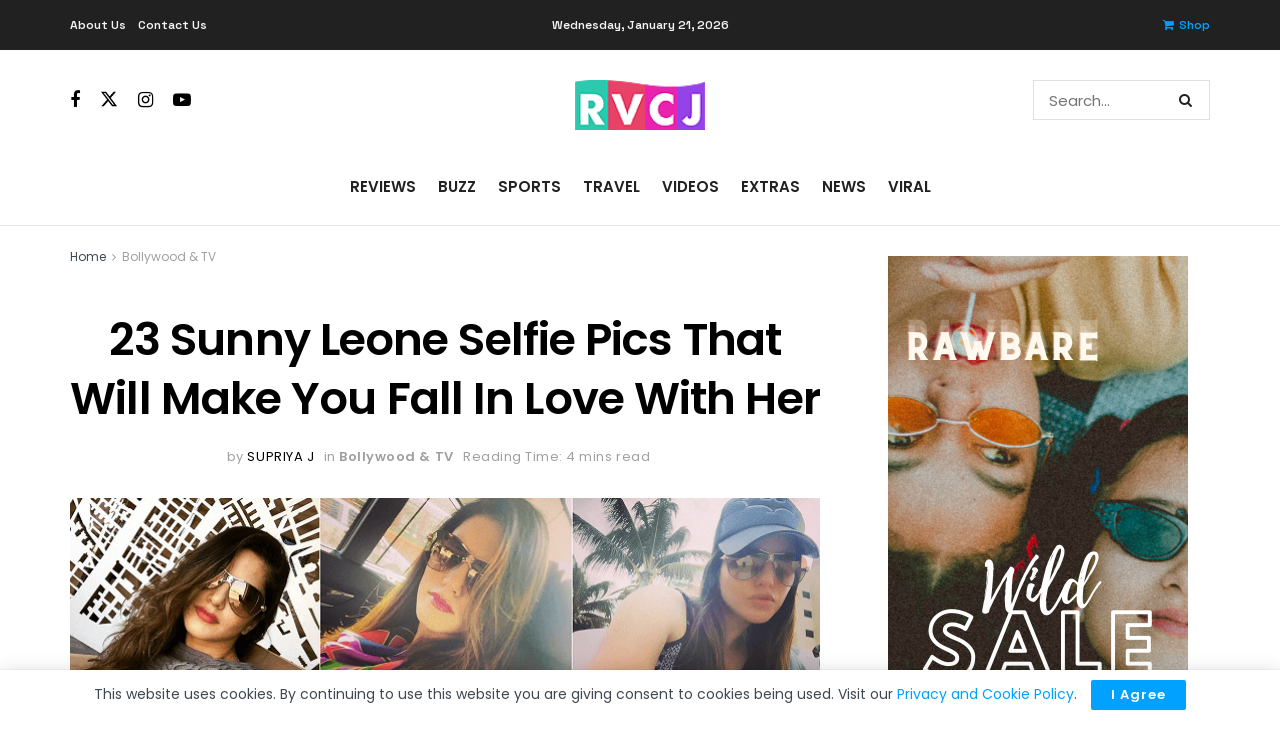

--- FILE ---
content_type: text/html; charset=UTF-8
request_url: https://www.rvcj.com/23-sunny-leone-selfie/
body_size: 31169
content:
<!doctype html>
<!--[if lt IE 7]> <html class="no-js lt-ie9 lt-ie8 lt-ie7" lang="en-US" prefix="og: https://ogp.me/ns#"> <![endif]-->
<!--[if IE 7]>    <html class="no-js lt-ie9 lt-ie8" lang="en-US" prefix="og: https://ogp.me/ns#"> <![endif]-->
<!--[if IE 8]>    <html class="no-js lt-ie9" lang="en-US" prefix="og: https://ogp.me/ns#"> <![endif]-->
<!--[if IE 9]>    <html class="no-js lt-ie10" lang="en-US" prefix="og: https://ogp.me/ns#"> <![endif]-->
<!--[if gt IE 8]><!--> <html class="no-js" lang="en-US" prefix="og: https://ogp.me/ns#"> <!--<![endif]-->
<head>
    <meta http-equiv="Content-Type" content="text/html; charset=UTF-8" />
    <meta name='viewport' content='width=device-width, initial-scale=1, user-scalable=yes' />
    <link rel="profile" href="https://gmpg.org/xfn/11" />
    <link rel="pingback" href="https://www.rvcj.com/xmlrpc.php" />
    <meta property="og:type" content="article">
<meta property="og:title" content="23 Sunny Leone Selfie Pics That Will Make You Fall In Love With Her">
<meta property="og:site_name" content="RVCJ Media">
<meta property="og:description" content="1. All pinned up and now I wait till it&#039;s my shot 2. But I don&#039;t want to pack!!! Lol">
<meta property="og:url" content="https://www.rvcj.com/23-sunny-leone-selfie/">
<meta property="og:locale" content="en_US">
<meta property="og:image" content="https://www.rvcj.com/wp-content/uploads/2015/02/SunnySelfie.png">
<meta property="og:image:height" content="432">
<meta property="og:image:width" content="746">
<meta property="article:published_time" content="2015-02-14T19:01:05+05:30">
<meta property="article:modified_time" content="2015-02-14T22:00:59+05:30">
<meta property="article:section" content="Bollywood &amp;amp; TV">
<meta name="twitter:card" content="summary_large_image">
<meta name="twitter:title" content="23 Sunny Leone Selfie Pics That Will Make You Fall In Love With Her">
<meta name="twitter:description" content="1. All pinned up and now I wait till it&#039;s my shot 2. But I don&#039;t want to pack!!! Lol">
<meta name="twitter:url" content="https://www.rvcj.com/23-sunny-leone-selfie/">
<meta name="twitter:site" content="">
<meta name="twitter:image" content="https://www.rvcj.com/wp-content/uploads/2015/02/SunnySelfie.png">
<meta name="twitter:image:width" content="746">
<meta name="twitter:image:height" content="432">
			<script type="text/javascript">
			  var jnews_ajax_url = '/?ajax-request=jnews'
			</script>
			<script type="text/javascript">;window.jnews=window.jnews||{},window.jnews.library=window.jnews.library||{},window.jnews.library=function(){"use strict";var e=this;e.win=window,e.doc=document,e.noop=function(){},e.globalBody=e.doc.getElementsByTagName("body")[0],e.globalBody=e.globalBody?e.globalBody:e.doc,e.win.jnewsDataStorage=e.win.jnewsDataStorage||{_storage:new WeakMap,put:function(e,t,n){this._storage.has(e)||this._storage.set(e,new Map),this._storage.get(e).set(t,n)},get:function(e,t){return this._storage.get(e).get(t)},has:function(e,t){return this._storage.has(e)&&this._storage.get(e).has(t)},remove:function(e,t){var n=this._storage.get(e).delete(t);return 0===!this._storage.get(e).size&&this._storage.delete(e),n}},e.windowWidth=function(){return e.win.innerWidth||e.docEl.clientWidth||e.globalBody.clientWidth},e.windowHeight=function(){return e.win.innerHeight||e.docEl.clientHeight||e.globalBody.clientHeight},e.requestAnimationFrame=e.win.requestAnimationFrame||e.win.webkitRequestAnimationFrame||e.win.mozRequestAnimationFrame||e.win.msRequestAnimationFrame||window.oRequestAnimationFrame||function(e){return setTimeout(e,1e3/60)},e.cancelAnimationFrame=e.win.cancelAnimationFrame||e.win.webkitCancelAnimationFrame||e.win.webkitCancelRequestAnimationFrame||e.win.mozCancelAnimationFrame||e.win.msCancelRequestAnimationFrame||e.win.oCancelRequestAnimationFrame||function(e){clearTimeout(e)},e.classListSupport="classList"in document.createElement("_"),e.hasClass=e.classListSupport?function(e,t){return e.classList.contains(t)}:function(e,t){return e.className.indexOf(t)>=0},e.addClass=e.classListSupport?function(t,n){e.hasClass(t,n)||t.classList.add(n)}:function(t,n){e.hasClass(t,n)||(t.className+=" "+n)},e.removeClass=e.classListSupport?function(t,n){e.hasClass(t,n)&&t.classList.remove(n)}:function(t,n){e.hasClass(t,n)&&(t.className=t.className.replace(n,""))},e.objKeys=function(e){var t=[];for(var n in e)Object.prototype.hasOwnProperty.call(e,n)&&t.push(n);return t},e.isObjectSame=function(e,t){var n=!0;return JSON.stringify(e)!==JSON.stringify(t)&&(n=!1),n},e.extend=function(){for(var e,t,n,o=arguments[0]||{},i=1,a=arguments.length;i<a;i++)if(null!==(e=arguments[i]))for(t in e)o!==(n=e[t])&&void 0!==n&&(o[t]=n);return o},e.dataStorage=e.win.jnewsDataStorage,e.isVisible=function(e){return 0!==e.offsetWidth&&0!==e.offsetHeight||e.getBoundingClientRect().length},e.getHeight=function(e){return e.offsetHeight||e.clientHeight||e.getBoundingClientRect().height},e.getWidth=function(e){return e.offsetWidth||e.clientWidth||e.getBoundingClientRect().width},e.supportsPassive=!1;try{var t=Object.defineProperty({},"passive",{get:function(){e.supportsPassive=!0}});"createEvent"in e.doc?e.win.addEventListener("test",null,t):"fireEvent"in e.doc&&e.win.attachEvent("test",null)}catch(e){}e.passiveOption=!!e.supportsPassive&&{passive:!0},e.setStorage=function(e,t){e="jnews-"+e;var n={expired:Math.floor(((new Date).getTime()+432e5)/1e3)};t=Object.assign(n,t);localStorage.setItem(e,JSON.stringify(t))},e.getStorage=function(e){e="jnews-"+e;var t=localStorage.getItem(e);return null!==t&&0<t.length?JSON.parse(localStorage.getItem(e)):{}},e.expiredStorage=function(){var t,n="jnews-";for(var o in localStorage)o.indexOf(n)>-1&&"undefined"!==(t=e.getStorage(o.replace(n,""))).expired&&t.expired<Math.floor((new Date).getTime()/1e3)&&localStorage.removeItem(o)},e.addEvents=function(t,n,o){for(var i in n){var a=["touchstart","touchmove"].indexOf(i)>=0&&!o&&e.passiveOption;"createEvent"in e.doc?t.addEventListener(i,n[i],a):"fireEvent"in e.doc&&t.attachEvent("on"+i,n[i])}},e.removeEvents=function(t,n){for(var o in n)"createEvent"in e.doc?t.removeEventListener(o,n[o]):"fireEvent"in e.doc&&t.detachEvent("on"+o,n[o])},e.triggerEvents=function(t,n,o){var i;o=o||{detail:null};return"createEvent"in e.doc?(!(i=e.doc.createEvent("CustomEvent")||new CustomEvent(n)).initCustomEvent||i.initCustomEvent(n,!0,!1,o),void t.dispatchEvent(i)):"fireEvent"in e.doc?((i=e.doc.createEventObject()).eventType=n,void t.fireEvent("on"+i.eventType,i)):void 0},e.getParents=function(t,n){void 0===n&&(n=e.doc);for(var o=[],i=t.parentNode,a=!1;!a;)if(i){var r=i;r.querySelectorAll(n).length?a=!0:(o.push(r),i=r.parentNode)}else o=[],a=!0;return o},e.forEach=function(e,t,n){for(var o=0,i=e.length;o<i;o++)t.call(n,e[o],o)},e.getText=function(e){return e.innerText||e.textContent},e.setText=function(e,t){var n="object"==typeof t?t.innerText||t.textContent:t;e.innerText&&(e.innerText=n),e.textContent&&(e.textContent=n)},e.httpBuildQuery=function(t){return e.objKeys(t).reduce(function t(n){var o=arguments.length>1&&void 0!==arguments[1]?arguments[1]:null;return function(i,a){var r=n[a];a=encodeURIComponent(a);var s=o?"".concat(o,"[").concat(a,"]"):a;return null==r||"function"==typeof r?(i.push("".concat(s,"=")),i):["number","boolean","string"].includes(typeof r)?(i.push("".concat(s,"=").concat(encodeURIComponent(r))),i):(i.push(e.objKeys(r).reduce(t(r,s),[]).join("&")),i)}}(t),[]).join("&")},e.get=function(t,n,o,i){return o="function"==typeof o?o:e.noop,e.ajax("GET",t,n,o,i)},e.post=function(t,n,o,i){return o="function"==typeof o?o:e.noop,e.ajax("POST",t,n,o,i)},e.ajax=function(t,n,o,i,a){var r=new XMLHttpRequest,s=n,c=e.httpBuildQuery(o);if(t=-1!=["GET","POST"].indexOf(t)?t:"GET",r.open(t,s+("GET"==t?"?"+c:""),!0),"POST"==t&&r.setRequestHeader("Content-type","application/x-www-form-urlencoded"),r.setRequestHeader("X-Requested-With","XMLHttpRequest"),r.onreadystatechange=function(){4===r.readyState&&200<=r.status&&300>r.status&&"function"==typeof i&&i.call(void 0,r.response)},void 0!==a&&!a){return{xhr:r,send:function(){r.send("POST"==t?c:null)}}}return r.send("POST"==t?c:null),{xhr:r}},e.scrollTo=function(t,n,o){function i(e,t,n){this.start=this.position(),this.change=e-this.start,this.currentTime=0,this.increment=20,this.duration=void 0===n?500:n,this.callback=t,this.finish=!1,this.animateScroll()}return Math.easeInOutQuad=function(e,t,n,o){return(e/=o/2)<1?n/2*e*e+t:-n/2*(--e*(e-2)-1)+t},i.prototype.stop=function(){this.finish=!0},i.prototype.move=function(t){e.doc.documentElement.scrollTop=t,e.globalBody.parentNode.scrollTop=t,e.globalBody.scrollTop=t},i.prototype.position=function(){return e.doc.documentElement.scrollTop||e.globalBody.parentNode.scrollTop||e.globalBody.scrollTop},i.prototype.animateScroll=function(){this.currentTime+=this.increment;var t=Math.easeInOutQuad(this.currentTime,this.start,this.change,this.duration);this.move(t),this.currentTime<this.duration&&!this.finish?e.requestAnimationFrame.call(e.win,this.animateScroll.bind(this)):this.callback&&"function"==typeof this.callback&&this.callback()},new i(t,n,o)},e.unwrap=function(t){var n,o=t;e.forEach(t,(function(e,t){n?n+=e:n=e})),o.replaceWith(n)},e.performance={start:function(e){performance.mark(e+"Start")},stop:function(e){performance.mark(e+"End"),performance.measure(e,e+"Start",e+"End")}},e.fps=function(){var t=0,n=0,o=0;!function(){var i=t=0,a=0,r=0,s=document.getElementById("fpsTable"),c=function(t){void 0===document.getElementsByTagName("body")[0]?e.requestAnimationFrame.call(e.win,(function(){c(t)})):document.getElementsByTagName("body")[0].appendChild(t)};null===s&&((s=document.createElement("div")).style.position="fixed",s.style.top="120px",s.style.left="10px",s.style.width="100px",s.style.height="20px",s.style.border="1px solid black",s.style.fontSize="11px",s.style.zIndex="100000",s.style.backgroundColor="white",s.id="fpsTable",c(s));var l=function(){o++,n=Date.now(),(a=(o/(r=(n-t)/1e3)).toPrecision(2))!=i&&(i=a,s.innerHTML=i+"fps"),1<r&&(t=n,o=0),e.requestAnimationFrame.call(e.win,l)};l()}()},e.instr=function(e,t){for(var n=0;n<t.length;n++)if(-1!==e.toLowerCase().indexOf(t[n].toLowerCase()))return!0},e.winLoad=function(t,n){function o(o){if("complete"===e.doc.readyState||"interactive"===e.doc.readyState)return!o||n?setTimeout(t,n||1):t(o),1}o()||e.addEvents(e.win,{load:o})},e.docReady=function(t,n){function o(o){if("complete"===e.doc.readyState||"interactive"===e.doc.readyState)return!o||n?setTimeout(t,n||1):t(o),1}o()||e.addEvents(e.doc,{DOMContentLoaded:o})},e.fireOnce=function(){e.docReady((function(){e.assets=e.assets||[],e.assets.length&&(e.boot(),e.load_assets())}),50)},e.boot=function(){e.length&&e.doc.querySelectorAll("style[media]").forEach((function(e){"not all"==e.getAttribute("media")&&e.removeAttribute("media")}))},e.create_js=function(t,n){var o=e.doc.createElement("script");switch(o.setAttribute("src",t),n){case"defer":o.setAttribute("defer",!0);break;case"async":o.setAttribute("async",!0);break;case"deferasync":o.setAttribute("defer",!0),o.setAttribute("async",!0)}e.globalBody.appendChild(o)},e.load_assets=function(){"object"==typeof e.assets&&e.forEach(e.assets.slice(0),(function(t,n){var o="";t.defer&&(o+="defer"),t.async&&(o+="async"),e.create_js(t.url,o);var i=e.assets.indexOf(t);i>-1&&e.assets.splice(i,1)})),e.assets=jnewsoption.au_scripts=window.jnewsads=[]},e.setCookie=function(e,t,n){var o="";if(n){var i=new Date;i.setTime(i.getTime()+24*n*60*60*1e3),o="; expires="+i.toUTCString()}document.cookie=e+"="+(t||"")+o+"; path=/"},e.getCookie=function(e){for(var t=e+"=",n=document.cookie.split(";"),o=0;o<n.length;o++){for(var i=n[o];" "==i.charAt(0);)i=i.substring(1,i.length);if(0==i.indexOf(t))return i.substring(t.length,i.length)}return null},e.eraseCookie=function(e){document.cookie=e+"=; Path=/; Expires=Thu, 01 Jan 1970 00:00:01 GMT;"},e.docReady((function(){e.globalBody=e.globalBody==e.doc?e.doc.getElementsByTagName("body")[0]:e.globalBody,e.globalBody=e.globalBody?e.globalBody:e.doc})),e.winLoad((function(){e.winLoad((function(){var t=!1;if(void 0!==window.jnewsadmin)if(void 0!==window.file_version_checker){var n=e.objKeys(window.file_version_checker);n.length?n.forEach((function(e){t||"10.0.4"===window.file_version_checker[e]||(t=!0)})):t=!0}else t=!0;t&&(window.jnewsHelper.getMessage(),window.jnewsHelper.getNotice())}),2500)}))},window.jnews.library=new window.jnews.library;</script>
<!-- Search Engine Optimization by Rank Math PRO - https://rankmath.com/ -->
<title>23 Sunny Leone Selfie Pics That Will Make You Fall In Love With Her - RVCJ Media</title>
<meta name="description" content="1. All pinned up and now I wait till it&#039;s my shot 2. But I don&#039;t want to pack!!! Lol vaca has made me so lazy!!! Blah 3. Cheers homies!! 4. Chillin in cancun"/>
<meta name="robots" content="follow, index, max-snippet:-1, max-video-preview:-1, max-image-preview:large"/>
<link rel="canonical" href="https://www.rvcj.com/23-sunny-leone-selfie/" />
<meta property="og:locale" content="en_US" />
<meta property="og:type" content="article" />
<meta property="og:title" content="23 Sunny Leone Selfie Pics That Will Make You Fall In Love With Her - RVCJ Media" />
<meta property="og:description" content="1. All pinned up and now I wait till it&#039;s my shot 2. But I don&#039;t want to pack!!! Lol vaca has made me so lazy!!! Blah 3. Cheers homies!! 4. Chillin in cancun" />
<meta property="og:url" content="https://www.rvcj.com/23-sunny-leone-selfie/" />
<meta property="og:site_name" content="RVCJ Media" />
<meta property="article:publisher" content="https://www.facebook.com/TheRVCJMedia" />
<meta property="article:section" content="Bollywood &amp; TV" />
<meta property="og:updated_time" content="2015-02-14T22:00:59+05:30" />
<meta property="og:image" content="https://www.rvcj.com/wp-content/uploads/2015/02/SunnySelfie.png" />
<meta property="og:image:secure_url" content="https://www.rvcj.com/wp-content/uploads/2015/02/SunnySelfie.png" />
<meta property="og:image:width" content="746" />
<meta property="og:image:height" content="432" />
<meta property="og:image:alt" content="23 Sunny Leone Selfie Pics That Will Make You Fall In Love With Her" />
<meta property="og:image:type" content="image/png" />
<meta property="article:published_time" content="2015-02-14T19:01:05+05:30" />
<meta property="article:modified_time" content="2015-02-14T22:00:59+05:30" />
<meta name="twitter:card" content="summary_large_image" />
<meta name="twitter:title" content="23 Sunny Leone Selfie Pics That Will Make You Fall In Love With Her - RVCJ Media" />
<meta name="twitter:description" content="1. All pinned up and now I wait till it&#039;s my shot 2. But I don&#039;t want to pack!!! Lol vaca has made me so lazy!!! Blah 3. Cheers homies!! 4. Chillin in cancun" />
<meta name="twitter:image" content="https://www.rvcj.com/wp-content/uploads/2015/02/SunnySelfie.png" />
<meta name="twitter:label1" content="Written by" />
<meta name="twitter:data1" content="Supriya J" />
<meta name="twitter:label2" content="Time to read" />
<meta name="twitter:data2" content="Less than a minute" />
<script type="application/ld+json" class="rank-math-schema-pro">{"@context":"https://schema.org","@graph":[{"@type":["NewsMediaOrganization","Organization"],"@id":"https://www.rvcj.com/#organization","name":"RVCJ Media","url":"https://www.rvcj.com","sameAs":["https://www.facebook.com/TheRVCJMedia"],"logo":{"@type":"ImageObject","@id":"https://www.rvcj.com/#logo","url":"https://www.rvcj.com/wp-content/uploads/2023/02/LOGO-1.png","contentUrl":"https://www.rvcj.com/wp-content/uploads/2023/02/LOGO-1.png","caption":"RVCJ Media","inLanguage":"en-US","width":"500","height":"500"}},{"@type":"WebSite","@id":"https://www.rvcj.com/#website","url":"https://www.rvcj.com","name":"RVCJ Media","alternateName":"RVCJ","publisher":{"@id":"https://www.rvcj.com/#organization"},"inLanguage":"en-US"},{"@type":"ImageObject","@id":"https://www.rvcj.com/wp-content/uploads/2015/02/SunnySelfie.png","url":"https://www.rvcj.com/wp-content/uploads/2015/02/SunnySelfie.png","width":"746","height":"432","inLanguage":"en-US"},{"@type":"WebPage","@id":"https://www.rvcj.com/23-sunny-leone-selfie/#webpage","url":"https://www.rvcj.com/23-sunny-leone-selfie/","name":"23 Sunny Leone Selfie Pics That Will Make You Fall In Love With Her - RVCJ Media","datePublished":"2015-02-14T19:01:05+05:30","dateModified":"2015-02-14T22:00:59+05:30","isPartOf":{"@id":"https://www.rvcj.com/#website"},"primaryImageOfPage":{"@id":"https://www.rvcj.com/wp-content/uploads/2015/02/SunnySelfie.png"},"inLanguage":"en-US"},{"@type":"Person","@id":"https://www.rvcj.com/author/supriya/","name":"Supriya J","url":"https://www.rvcj.com/author/supriya/","image":{"@type":"ImageObject","@id":"https://secure.gravatar.com/avatar/2fe98ce1801d4b31cd14576a5480b53a35ad493fffdafb37a9230355a65f0f4d?s=96&amp;d=mm&amp;r=g","url":"https://secure.gravatar.com/avatar/2fe98ce1801d4b31cd14576a5480b53a35ad493fffdafb37a9230355a65f0f4d?s=96&amp;d=mm&amp;r=g","caption":"Supriya J","inLanguage":"en-US"},"worksFor":{"@id":"https://www.rvcj.com/#organization"}},{"@type":"NewsArticle","headline":"23 Sunny Leone Selfie Pics That Will Make You Fall In Love With Her - RVCJ Media","datePublished":"2015-02-14T19:01:05+05:30","dateModified":"2015-02-14T22:00:59+05:30","author":{"@id":"https://www.rvcj.com/author/supriya/","name":"Supriya J"},"publisher":{"@id":"https://www.rvcj.com/#organization"},"description":"1. All pinned up and now I wait till it&#039;s my shot 2. But I don&#039;t want to pack!!! Lol vaca has made me so lazy!!! Blah 3. Cheers homies!! 4. Chillin in cancun","copyrightYear":"2015","copyrightHolder":{"@id":"https://www.rvcj.com/#organization"},"name":"23 Sunny Leone Selfie Pics That Will Make You Fall In Love With Her - RVCJ Media","@id":"https://www.rvcj.com/23-sunny-leone-selfie/#richSnippet","isPartOf":{"@id":"https://www.rvcj.com/23-sunny-leone-selfie/#webpage"},"image":{"@id":"https://www.rvcj.com/wp-content/uploads/2015/02/SunnySelfie.png"},"inLanguage":"en-US","mainEntityOfPage":{"@id":"https://www.rvcj.com/23-sunny-leone-selfie/#webpage"}}]}</script>
<!-- /Rank Math WordPress SEO plugin -->

<link rel='dns-prefetch' href='//www.googletagmanager.com' />
<link rel='dns-prefetch' href='//fonts.googleapis.com' />
<link rel='preconnect' href='https://fonts.gstatic.com' />
<link rel="alternate" type="application/rss+xml" title="RVCJ Media &raquo; Feed" href="https://www.rvcj.com/feed/" />
<link rel="alternate" type="application/rss+xml" title="RVCJ Media &raquo; Comments Feed" href="https://www.rvcj.com/comments/feed/" />
<link rel="alternate" title="oEmbed (JSON)" type="application/json+oembed" href="https://www.rvcj.com/wp-json/oembed/1.0/embed?url=https%3A%2F%2Fwww.rvcj.com%2F23-sunny-leone-selfie%2F" />
<link rel="alternate" title="oEmbed (XML)" type="text/xml+oembed" href="https://www.rvcj.com/wp-json/oembed/1.0/embed?url=https%3A%2F%2Fwww.rvcj.com%2F23-sunny-leone-selfie%2F&#038;format=xml" />
<style id='wp-img-auto-sizes-contain-inline-css' type='text/css'>
img:is([sizes=auto i],[sizes^="auto," i]){contain-intrinsic-size:3000px 1500px}
/*# sourceURL=wp-img-auto-sizes-contain-inline-css */
</style>
<style id='wp-emoji-styles-inline-css' type='text/css'>

	img.wp-smiley, img.emoji {
		display: inline !important;
		border: none !important;
		box-shadow: none !important;
		height: 1em !important;
		width: 1em !important;
		margin: 0 0.07em !important;
		vertical-align: -0.1em !important;
		background: none !important;
		padding: 0 !important;
	}
/*# sourceURL=wp-emoji-styles-inline-css */
</style>
<link rel='stylesheet' id='wp-block-library-css' href='https://www.rvcj.com/wp-includes/css/dist/block-library/style.min.css?ver=6.9' type='text/css' media='all' />
<style id='classic-theme-styles-inline-css' type='text/css'>
/*! This file is auto-generated */
.wp-block-button__link{color:#fff;background-color:#32373c;border-radius:9999px;box-shadow:none;text-decoration:none;padding:calc(.667em + 2px) calc(1.333em + 2px);font-size:1.125em}.wp-block-file__button{background:#32373c;color:#fff;text-decoration:none}
/*# sourceURL=/wp-includes/css/classic-themes.min.css */
</style>
<link rel='stylesheet' id='jnews-faq-css' href='https://www.rvcj.com/wp-content/plugins/jnews-essential/assets/css/faq.css?ver=12.0.0' type='text/css' media='all' />
<style id='global-styles-inline-css' type='text/css'>
:root{--wp--preset--aspect-ratio--square: 1;--wp--preset--aspect-ratio--4-3: 4/3;--wp--preset--aspect-ratio--3-4: 3/4;--wp--preset--aspect-ratio--3-2: 3/2;--wp--preset--aspect-ratio--2-3: 2/3;--wp--preset--aspect-ratio--16-9: 16/9;--wp--preset--aspect-ratio--9-16: 9/16;--wp--preset--color--black: #000000;--wp--preset--color--cyan-bluish-gray: #abb8c3;--wp--preset--color--white: #ffffff;--wp--preset--color--pale-pink: #f78da7;--wp--preset--color--vivid-red: #cf2e2e;--wp--preset--color--luminous-vivid-orange: #ff6900;--wp--preset--color--luminous-vivid-amber: #fcb900;--wp--preset--color--light-green-cyan: #7bdcb5;--wp--preset--color--vivid-green-cyan: #00d084;--wp--preset--color--pale-cyan-blue: #8ed1fc;--wp--preset--color--vivid-cyan-blue: #0693e3;--wp--preset--color--vivid-purple: #9b51e0;--wp--preset--gradient--vivid-cyan-blue-to-vivid-purple: linear-gradient(135deg,rgb(6,147,227) 0%,rgb(155,81,224) 100%);--wp--preset--gradient--light-green-cyan-to-vivid-green-cyan: linear-gradient(135deg,rgb(122,220,180) 0%,rgb(0,208,130) 100%);--wp--preset--gradient--luminous-vivid-amber-to-luminous-vivid-orange: linear-gradient(135deg,rgb(252,185,0) 0%,rgb(255,105,0) 100%);--wp--preset--gradient--luminous-vivid-orange-to-vivid-red: linear-gradient(135deg,rgb(255,105,0) 0%,rgb(207,46,46) 100%);--wp--preset--gradient--very-light-gray-to-cyan-bluish-gray: linear-gradient(135deg,rgb(238,238,238) 0%,rgb(169,184,195) 100%);--wp--preset--gradient--cool-to-warm-spectrum: linear-gradient(135deg,rgb(74,234,220) 0%,rgb(151,120,209) 20%,rgb(207,42,186) 40%,rgb(238,44,130) 60%,rgb(251,105,98) 80%,rgb(254,248,76) 100%);--wp--preset--gradient--blush-light-purple: linear-gradient(135deg,rgb(255,206,236) 0%,rgb(152,150,240) 100%);--wp--preset--gradient--blush-bordeaux: linear-gradient(135deg,rgb(254,205,165) 0%,rgb(254,45,45) 50%,rgb(107,0,62) 100%);--wp--preset--gradient--luminous-dusk: linear-gradient(135deg,rgb(255,203,112) 0%,rgb(199,81,192) 50%,rgb(65,88,208) 100%);--wp--preset--gradient--pale-ocean: linear-gradient(135deg,rgb(255,245,203) 0%,rgb(182,227,212) 50%,rgb(51,167,181) 100%);--wp--preset--gradient--electric-grass: linear-gradient(135deg,rgb(202,248,128) 0%,rgb(113,206,126) 100%);--wp--preset--gradient--midnight: linear-gradient(135deg,rgb(2,3,129) 0%,rgb(40,116,252) 100%);--wp--preset--font-size--small: 13px;--wp--preset--font-size--medium: 20px;--wp--preset--font-size--large: 36px;--wp--preset--font-size--x-large: 42px;--wp--preset--spacing--20: 0.44rem;--wp--preset--spacing--30: 0.67rem;--wp--preset--spacing--40: 1rem;--wp--preset--spacing--50: 1.5rem;--wp--preset--spacing--60: 2.25rem;--wp--preset--spacing--70: 3.38rem;--wp--preset--spacing--80: 5.06rem;--wp--preset--shadow--natural: 6px 6px 9px rgba(0, 0, 0, 0.2);--wp--preset--shadow--deep: 12px 12px 50px rgba(0, 0, 0, 0.4);--wp--preset--shadow--sharp: 6px 6px 0px rgba(0, 0, 0, 0.2);--wp--preset--shadow--outlined: 6px 6px 0px -3px rgb(255, 255, 255), 6px 6px rgb(0, 0, 0);--wp--preset--shadow--crisp: 6px 6px 0px rgb(0, 0, 0);}:where(.is-layout-flex){gap: 0.5em;}:where(.is-layout-grid){gap: 0.5em;}body .is-layout-flex{display: flex;}.is-layout-flex{flex-wrap: wrap;align-items: center;}.is-layout-flex > :is(*, div){margin: 0;}body .is-layout-grid{display: grid;}.is-layout-grid > :is(*, div){margin: 0;}:where(.wp-block-columns.is-layout-flex){gap: 2em;}:where(.wp-block-columns.is-layout-grid){gap: 2em;}:where(.wp-block-post-template.is-layout-flex){gap: 1.25em;}:where(.wp-block-post-template.is-layout-grid){gap: 1.25em;}.has-black-color{color: var(--wp--preset--color--black) !important;}.has-cyan-bluish-gray-color{color: var(--wp--preset--color--cyan-bluish-gray) !important;}.has-white-color{color: var(--wp--preset--color--white) !important;}.has-pale-pink-color{color: var(--wp--preset--color--pale-pink) !important;}.has-vivid-red-color{color: var(--wp--preset--color--vivid-red) !important;}.has-luminous-vivid-orange-color{color: var(--wp--preset--color--luminous-vivid-orange) !important;}.has-luminous-vivid-amber-color{color: var(--wp--preset--color--luminous-vivid-amber) !important;}.has-light-green-cyan-color{color: var(--wp--preset--color--light-green-cyan) !important;}.has-vivid-green-cyan-color{color: var(--wp--preset--color--vivid-green-cyan) !important;}.has-pale-cyan-blue-color{color: var(--wp--preset--color--pale-cyan-blue) !important;}.has-vivid-cyan-blue-color{color: var(--wp--preset--color--vivid-cyan-blue) !important;}.has-vivid-purple-color{color: var(--wp--preset--color--vivid-purple) !important;}.has-black-background-color{background-color: var(--wp--preset--color--black) !important;}.has-cyan-bluish-gray-background-color{background-color: var(--wp--preset--color--cyan-bluish-gray) !important;}.has-white-background-color{background-color: var(--wp--preset--color--white) !important;}.has-pale-pink-background-color{background-color: var(--wp--preset--color--pale-pink) !important;}.has-vivid-red-background-color{background-color: var(--wp--preset--color--vivid-red) !important;}.has-luminous-vivid-orange-background-color{background-color: var(--wp--preset--color--luminous-vivid-orange) !important;}.has-luminous-vivid-amber-background-color{background-color: var(--wp--preset--color--luminous-vivid-amber) !important;}.has-light-green-cyan-background-color{background-color: var(--wp--preset--color--light-green-cyan) !important;}.has-vivid-green-cyan-background-color{background-color: var(--wp--preset--color--vivid-green-cyan) !important;}.has-pale-cyan-blue-background-color{background-color: var(--wp--preset--color--pale-cyan-blue) !important;}.has-vivid-cyan-blue-background-color{background-color: var(--wp--preset--color--vivid-cyan-blue) !important;}.has-vivid-purple-background-color{background-color: var(--wp--preset--color--vivid-purple) !important;}.has-black-border-color{border-color: var(--wp--preset--color--black) !important;}.has-cyan-bluish-gray-border-color{border-color: var(--wp--preset--color--cyan-bluish-gray) !important;}.has-white-border-color{border-color: var(--wp--preset--color--white) !important;}.has-pale-pink-border-color{border-color: var(--wp--preset--color--pale-pink) !important;}.has-vivid-red-border-color{border-color: var(--wp--preset--color--vivid-red) !important;}.has-luminous-vivid-orange-border-color{border-color: var(--wp--preset--color--luminous-vivid-orange) !important;}.has-luminous-vivid-amber-border-color{border-color: var(--wp--preset--color--luminous-vivid-amber) !important;}.has-light-green-cyan-border-color{border-color: var(--wp--preset--color--light-green-cyan) !important;}.has-vivid-green-cyan-border-color{border-color: var(--wp--preset--color--vivid-green-cyan) !important;}.has-pale-cyan-blue-border-color{border-color: var(--wp--preset--color--pale-cyan-blue) !important;}.has-vivid-cyan-blue-border-color{border-color: var(--wp--preset--color--vivid-cyan-blue) !important;}.has-vivid-purple-border-color{border-color: var(--wp--preset--color--vivid-purple) !important;}.has-vivid-cyan-blue-to-vivid-purple-gradient-background{background: var(--wp--preset--gradient--vivid-cyan-blue-to-vivid-purple) !important;}.has-light-green-cyan-to-vivid-green-cyan-gradient-background{background: var(--wp--preset--gradient--light-green-cyan-to-vivid-green-cyan) !important;}.has-luminous-vivid-amber-to-luminous-vivid-orange-gradient-background{background: var(--wp--preset--gradient--luminous-vivid-amber-to-luminous-vivid-orange) !important;}.has-luminous-vivid-orange-to-vivid-red-gradient-background{background: var(--wp--preset--gradient--luminous-vivid-orange-to-vivid-red) !important;}.has-very-light-gray-to-cyan-bluish-gray-gradient-background{background: var(--wp--preset--gradient--very-light-gray-to-cyan-bluish-gray) !important;}.has-cool-to-warm-spectrum-gradient-background{background: var(--wp--preset--gradient--cool-to-warm-spectrum) !important;}.has-blush-light-purple-gradient-background{background: var(--wp--preset--gradient--blush-light-purple) !important;}.has-blush-bordeaux-gradient-background{background: var(--wp--preset--gradient--blush-bordeaux) !important;}.has-luminous-dusk-gradient-background{background: var(--wp--preset--gradient--luminous-dusk) !important;}.has-pale-ocean-gradient-background{background: var(--wp--preset--gradient--pale-ocean) !important;}.has-electric-grass-gradient-background{background: var(--wp--preset--gradient--electric-grass) !important;}.has-midnight-gradient-background{background: var(--wp--preset--gradient--midnight) !important;}.has-small-font-size{font-size: var(--wp--preset--font-size--small) !important;}.has-medium-font-size{font-size: var(--wp--preset--font-size--medium) !important;}.has-large-font-size{font-size: var(--wp--preset--font-size--large) !important;}.has-x-large-font-size{font-size: var(--wp--preset--font-size--x-large) !important;}
:where(.wp-block-post-template.is-layout-flex){gap: 1.25em;}:where(.wp-block-post-template.is-layout-grid){gap: 1.25em;}
:where(.wp-block-term-template.is-layout-flex){gap: 1.25em;}:where(.wp-block-term-template.is-layout-grid){gap: 1.25em;}
:where(.wp-block-columns.is-layout-flex){gap: 2em;}:where(.wp-block-columns.is-layout-grid){gap: 2em;}
:root :where(.wp-block-pullquote){font-size: 1.5em;line-height: 1.6;}
/*# sourceURL=global-styles-inline-css */
</style>
<link rel='stylesheet' id='jnews-parent-style-css' href='https://www.rvcj.com/wp-content/themes/jnews/style.css?ver=6.9' type='text/css' media='all' />
<link rel='stylesheet' id='elementor-frontend-css' href='https://www.rvcj.com/wp-content/plugins/elementor/assets/css/frontend.min.css?ver=3.34.2' type='text/css' media='all' />
<style id="jeg_customizer_font-css" media="all">/* cyrillic-ext */
@font-face {
  font-family: 'Lora';
  font-style: normal;
  font-weight: 400;
  font-display: swap;
  src: url(/fonts.gstatic.com/s/lora/v37/0QI6MX1D_JOuGQbT0gvTJPa787weuxJMkq18ndeYxZ2JTg.woff2) format('woff2');
  unicode-range: U+0460-052F, U+1C80-1C8A, U+20B4, U+2DE0-2DFF, U+A640-A69F, U+FE2E-FE2F;
}
/* cyrillic */
@font-face {
  font-family: 'Lora';
  font-style: normal;
  font-weight: 400;
  font-display: swap;
  src: url(/fonts.gstatic.com/s/lora/v37/0QI6MX1D_JOuGQbT0gvTJPa787weuxJFkq18ndeYxZ2JTg.woff2) format('woff2');
  unicode-range: U+0301, U+0400-045F, U+0490-0491, U+04B0-04B1, U+2116;
}
/* math */
@font-face {
  font-family: 'Lora';
  font-style: normal;
  font-weight: 400;
  font-display: swap;
  src: url(/fonts.gstatic.com/s/lora/v37/0QI6MX1D_JOuGQbT0gvTJPa787weuxI9kq18ndeYxZ2JTg.woff2) format('woff2');
  unicode-range: U+0302-0303, U+0305, U+0307-0308, U+0310, U+0312, U+0315, U+031A, U+0326-0327, U+032C, U+032F-0330, U+0332-0333, U+0338, U+033A, U+0346, U+034D, U+0391-03A1, U+03A3-03A9, U+03B1-03C9, U+03D1, U+03D5-03D6, U+03F0-03F1, U+03F4-03F5, U+2016-2017, U+2034-2038, U+203C, U+2040, U+2043, U+2047, U+2050, U+2057, U+205F, U+2070-2071, U+2074-208E, U+2090-209C, U+20D0-20DC, U+20E1, U+20E5-20EF, U+2100-2112, U+2114-2115, U+2117-2121, U+2123-214F, U+2190, U+2192, U+2194-21AE, U+21B0-21E5, U+21F1-21F2, U+21F4-2211, U+2213-2214, U+2216-22FF, U+2308-230B, U+2310, U+2319, U+231C-2321, U+2336-237A, U+237C, U+2395, U+239B-23B7, U+23D0, U+23DC-23E1, U+2474-2475, U+25AF, U+25B3, U+25B7, U+25BD, U+25C1, U+25CA, U+25CC, U+25FB, U+266D-266F, U+27C0-27FF, U+2900-2AFF, U+2B0E-2B11, U+2B30-2B4C, U+2BFE, U+3030, U+FF5B, U+FF5D, U+1D400-1D7FF, U+1EE00-1EEFF;
}
/* symbols */
@font-face {
  font-family: 'Lora';
  font-style: normal;
  font-weight: 400;
  font-display: swap;
  src: url(/fonts.gstatic.com/s/lora/v37/0QI6MX1D_JOuGQbT0gvTJPa787weuxIvkq18ndeYxZ2JTg.woff2) format('woff2');
  unicode-range: U+0001-000C, U+000E-001F, U+007F-009F, U+20DD-20E0, U+20E2-20E4, U+2150-218F, U+2190, U+2192, U+2194-2199, U+21AF, U+21E6-21F0, U+21F3, U+2218-2219, U+2299, U+22C4-22C6, U+2300-243F, U+2440-244A, U+2460-24FF, U+25A0-27BF, U+2800-28FF, U+2921-2922, U+2981, U+29BF, U+29EB, U+2B00-2BFF, U+4DC0-4DFF, U+FFF9-FFFB, U+10140-1018E, U+10190-1019C, U+101A0, U+101D0-101FD, U+102E0-102FB, U+10E60-10E7E, U+1D2C0-1D2D3, U+1D2E0-1D37F, U+1F000-1F0FF, U+1F100-1F1AD, U+1F1E6-1F1FF, U+1F30D-1F30F, U+1F315, U+1F31C, U+1F31E, U+1F320-1F32C, U+1F336, U+1F378, U+1F37D, U+1F382, U+1F393-1F39F, U+1F3A7-1F3A8, U+1F3AC-1F3AF, U+1F3C2, U+1F3C4-1F3C6, U+1F3CA-1F3CE, U+1F3D4-1F3E0, U+1F3ED, U+1F3F1-1F3F3, U+1F3F5-1F3F7, U+1F408, U+1F415, U+1F41F, U+1F426, U+1F43F, U+1F441-1F442, U+1F444, U+1F446-1F449, U+1F44C-1F44E, U+1F453, U+1F46A, U+1F47D, U+1F4A3, U+1F4B0, U+1F4B3, U+1F4B9, U+1F4BB, U+1F4BF, U+1F4C8-1F4CB, U+1F4D6, U+1F4DA, U+1F4DF, U+1F4E3-1F4E6, U+1F4EA-1F4ED, U+1F4F7, U+1F4F9-1F4FB, U+1F4FD-1F4FE, U+1F503, U+1F507-1F50B, U+1F50D, U+1F512-1F513, U+1F53E-1F54A, U+1F54F-1F5FA, U+1F610, U+1F650-1F67F, U+1F687, U+1F68D, U+1F691, U+1F694, U+1F698, U+1F6AD, U+1F6B2, U+1F6B9-1F6BA, U+1F6BC, U+1F6C6-1F6CF, U+1F6D3-1F6D7, U+1F6E0-1F6EA, U+1F6F0-1F6F3, U+1F6F7-1F6FC, U+1F700-1F7FF, U+1F800-1F80B, U+1F810-1F847, U+1F850-1F859, U+1F860-1F887, U+1F890-1F8AD, U+1F8B0-1F8BB, U+1F8C0-1F8C1, U+1F900-1F90B, U+1F93B, U+1F946, U+1F984, U+1F996, U+1F9E9, U+1FA00-1FA6F, U+1FA70-1FA7C, U+1FA80-1FA89, U+1FA8F-1FAC6, U+1FACE-1FADC, U+1FADF-1FAE9, U+1FAF0-1FAF8, U+1FB00-1FBFF;
}
/* vietnamese */
@font-face {
  font-family: 'Lora';
  font-style: normal;
  font-weight: 400;
  font-display: swap;
  src: url(/fonts.gstatic.com/s/lora/v37/0QI6MX1D_JOuGQbT0gvTJPa787weuxJOkq18ndeYxZ2JTg.woff2) format('woff2');
  unicode-range: U+0102-0103, U+0110-0111, U+0128-0129, U+0168-0169, U+01A0-01A1, U+01AF-01B0, U+0300-0301, U+0303-0304, U+0308-0309, U+0323, U+0329, U+1EA0-1EF9, U+20AB;
}
/* latin-ext */
@font-face {
  font-family: 'Lora';
  font-style: normal;
  font-weight: 400;
  font-display: swap;
  src: url(/fonts.gstatic.com/s/lora/v37/0QI6MX1D_JOuGQbT0gvTJPa787weuxJPkq18ndeYxZ2JTg.woff2) format('woff2');
  unicode-range: U+0100-02BA, U+02BD-02C5, U+02C7-02CC, U+02CE-02D7, U+02DD-02FF, U+0304, U+0308, U+0329, U+1D00-1DBF, U+1E00-1E9F, U+1EF2-1EFF, U+2020, U+20A0-20AB, U+20AD-20C0, U+2113, U+2C60-2C7F, U+A720-A7FF;
}
/* latin */
@font-face {
  font-family: 'Lora';
  font-style: normal;
  font-weight: 400;
  font-display: swap;
  src: url(/fonts.gstatic.com/s/lora/v37/0QI6MX1D_JOuGQbT0gvTJPa787weuxJBkq18ndeYxZ0.woff2) format('woff2');
  unicode-range: U+0000-00FF, U+0131, U+0152-0153, U+02BB-02BC, U+02C6, U+02DA, U+02DC, U+0304, U+0308, U+0329, U+2000-206F, U+20AC, U+2122, U+2191, U+2193, U+2212, U+2215, U+FEFF, U+FFFD;
}
/* cyrillic-ext */
@font-face {
  font-family: 'Oswald';
  font-style: normal;
  font-weight: 700;
  font-display: swap;
  src: url(/fonts.gstatic.com/s/oswald/v57/TK3_WkUHHAIjg75cFRf3bXL8LICs1xZosUtiZSSUhiCXABTV.woff2) format('woff2');
  unicode-range: U+0460-052F, U+1C80-1C8A, U+20B4, U+2DE0-2DFF, U+A640-A69F, U+FE2E-FE2F;
}
/* cyrillic */
@font-face {
  font-family: 'Oswald';
  font-style: normal;
  font-weight: 700;
  font-display: swap;
  src: url(/fonts.gstatic.com/s/oswald/v57/TK3_WkUHHAIjg75cFRf3bXL8LICs1xZosUJiZSSUhiCXABTV.woff2) format('woff2');
  unicode-range: U+0301, U+0400-045F, U+0490-0491, U+04B0-04B1, U+2116;
}
/* vietnamese */
@font-face {
  font-family: 'Oswald';
  font-style: normal;
  font-weight: 700;
  font-display: swap;
  src: url(/fonts.gstatic.com/s/oswald/v57/TK3_WkUHHAIjg75cFRf3bXL8LICs1xZosUliZSSUhiCXABTV.woff2) format('woff2');
  unicode-range: U+0102-0103, U+0110-0111, U+0128-0129, U+0168-0169, U+01A0-01A1, U+01AF-01B0, U+0300-0301, U+0303-0304, U+0308-0309, U+0323, U+0329, U+1EA0-1EF9, U+20AB;
}
/* latin-ext */
@font-face {
  font-family: 'Oswald';
  font-style: normal;
  font-weight: 700;
  font-display: swap;
  src: url(/fonts.gstatic.com/s/oswald/v57/TK3_WkUHHAIjg75cFRf3bXL8LICs1xZosUhiZSSUhiCXABTV.woff2) format('woff2');
  unicode-range: U+0100-02BA, U+02BD-02C5, U+02C7-02CC, U+02CE-02D7, U+02DD-02FF, U+0304, U+0308, U+0329, U+1D00-1DBF, U+1E00-1E9F, U+1EF2-1EFF, U+2020, U+20A0-20AB, U+20AD-20C0, U+2113, U+2C60-2C7F, U+A720-A7FF;
}
/* latin */
@font-face {
  font-family: 'Oswald';
  font-style: normal;
  font-weight: 700;
  font-display: swap;
  src: url(/fonts.gstatic.com/s/oswald/v57/TK3_WkUHHAIjg75cFRf3bXL8LICs1xZosUZiZSSUhiCXAA.woff2) format('woff2');
  unicode-range: U+0000-00FF, U+0131, U+0152-0153, U+02BB-02BC, U+02C6, U+02DA, U+02DC, U+0304, U+0308, U+0329, U+2000-206F, U+20AC, U+2122, U+2191, U+2193, U+2212, U+2215, U+FEFF, U+FFFD;
}
/* devanagari */
@font-face {
  font-family: 'Poppins';
  font-style: normal;
  font-weight: 400;
  font-display: swap;
  src: url(/fonts.gstatic.com/s/poppins/v24/pxiEyp8kv8JHgFVrJJbecnFHGPezSQ.woff2) format('woff2');
  unicode-range: U+0900-097F, U+1CD0-1CF9, U+200C-200D, U+20A8, U+20B9, U+20F0, U+25CC, U+A830-A839, U+A8E0-A8FF, U+11B00-11B09;
}
/* latin-ext */
@font-face {
  font-family: 'Poppins';
  font-style: normal;
  font-weight: 400;
  font-display: swap;
  src: url(/fonts.gstatic.com/s/poppins/v24/pxiEyp8kv8JHgFVrJJnecnFHGPezSQ.woff2) format('woff2');
  unicode-range: U+0100-02BA, U+02BD-02C5, U+02C7-02CC, U+02CE-02D7, U+02DD-02FF, U+0304, U+0308, U+0329, U+1D00-1DBF, U+1E00-1E9F, U+1EF2-1EFF, U+2020, U+20A0-20AB, U+20AD-20C0, U+2113, U+2C60-2C7F, U+A720-A7FF;
}
/* latin */
@font-face {
  font-family: 'Poppins';
  font-style: normal;
  font-weight: 400;
  font-display: swap;
  src: url(/fonts.gstatic.com/s/poppins/v24/pxiEyp8kv8JHgFVrJJfecnFHGPc.woff2) format('woff2');
  unicode-range: U+0000-00FF, U+0131, U+0152-0153, U+02BB-02BC, U+02C6, U+02DA, U+02DC, U+0304, U+0308, U+0329, U+2000-206F, U+20AC, U+2122, U+2191, U+2193, U+2212, U+2215, U+FEFF, U+FFFD;
}
/* devanagari */
@font-face {
  font-family: 'Poppins';
  font-style: normal;
  font-weight: 500;
  font-display: swap;
  src: url(/fonts.gstatic.com/s/poppins/v24/pxiByp8kv8JHgFVrLGT9Z11lFd2JQEl8qw.woff2) format('woff2');
  unicode-range: U+0900-097F, U+1CD0-1CF9, U+200C-200D, U+20A8, U+20B9, U+20F0, U+25CC, U+A830-A839, U+A8E0-A8FF, U+11B00-11B09;
}
/* latin-ext */
@font-face {
  font-family: 'Poppins';
  font-style: normal;
  font-weight: 500;
  font-display: swap;
  src: url(/fonts.gstatic.com/s/poppins/v24/pxiByp8kv8JHgFVrLGT9Z1JlFd2JQEl8qw.woff2) format('woff2');
  unicode-range: U+0100-02BA, U+02BD-02C5, U+02C7-02CC, U+02CE-02D7, U+02DD-02FF, U+0304, U+0308, U+0329, U+1D00-1DBF, U+1E00-1E9F, U+1EF2-1EFF, U+2020, U+20A0-20AB, U+20AD-20C0, U+2113, U+2C60-2C7F, U+A720-A7FF;
}
/* latin */
@font-face {
  font-family: 'Poppins';
  font-style: normal;
  font-weight: 500;
  font-display: swap;
  src: url(/fonts.gstatic.com/s/poppins/v24/pxiByp8kv8JHgFVrLGT9Z1xlFd2JQEk.woff2) format('woff2');
  unicode-range: U+0000-00FF, U+0131, U+0152-0153, U+02BB-02BC, U+02C6, U+02DA, U+02DC, U+0304, U+0308, U+0329, U+2000-206F, U+20AC, U+2122, U+2191, U+2193, U+2212, U+2215, U+FEFF, U+FFFD;
}
/* devanagari */
@font-face {
  font-family: 'Poppins';
  font-style: normal;
  font-weight: 600;
  font-display: swap;
  src: url(/fonts.gstatic.com/s/poppins/v24/pxiByp8kv8JHgFVrLEj6Z11lFd2JQEl8qw.woff2) format('woff2');
  unicode-range: U+0900-097F, U+1CD0-1CF9, U+200C-200D, U+20A8, U+20B9, U+20F0, U+25CC, U+A830-A839, U+A8E0-A8FF, U+11B00-11B09;
}
/* latin-ext */
@font-face {
  font-family: 'Poppins';
  font-style: normal;
  font-weight: 600;
  font-display: swap;
  src: url(/fonts.gstatic.com/s/poppins/v24/pxiByp8kv8JHgFVrLEj6Z1JlFd2JQEl8qw.woff2) format('woff2');
  unicode-range: U+0100-02BA, U+02BD-02C5, U+02C7-02CC, U+02CE-02D7, U+02DD-02FF, U+0304, U+0308, U+0329, U+1D00-1DBF, U+1E00-1E9F, U+1EF2-1EFF, U+2020, U+20A0-20AB, U+20AD-20C0, U+2113, U+2C60-2C7F, U+A720-A7FF;
}
/* latin */
@font-face {
  font-family: 'Poppins';
  font-style: normal;
  font-weight: 600;
  font-display: swap;
  src: url(/fonts.gstatic.com/s/poppins/v24/pxiByp8kv8JHgFVrLEj6Z1xlFd2JQEk.woff2) format('woff2');
  unicode-range: U+0000-00FF, U+0131, U+0152-0153, U+02BB-02BC, U+02C6, U+02DA, U+02DC, U+0304, U+0308, U+0329, U+2000-206F, U+20AC, U+2122, U+2191, U+2193, U+2212, U+2215, U+FEFF, U+FFFD;
}
/* vietnamese */
@font-face {
  font-family: 'Space Grotesk';
  font-style: normal;
  font-weight: 600;
  font-display: swap;
  src: url(/fonts.gstatic.com/s/spacegrotesk/v22/V8mQoQDjQSkFtoMM3T6r8E7mF71Q-gOoraIAEj42VnsrPMBBSSJLm2FXTQ.woff2) format('woff2');
  unicode-range: U+0102-0103, U+0110-0111, U+0128-0129, U+0168-0169, U+01A0-01A1, U+01AF-01B0, U+0300-0301, U+0303-0304, U+0308-0309, U+0323, U+0329, U+1EA0-1EF9, U+20AB;
}
/* latin-ext */
@font-face {
  font-family: 'Space Grotesk';
  font-style: normal;
  font-weight: 600;
  font-display: swap;
  src: url(/fonts.gstatic.com/s/spacegrotesk/v22/V8mQoQDjQSkFtoMM3T6r8E7mF71Q-gOoraIAEj42VnsqPMBBSSJLm2FXTQ.woff2) format('woff2');
  unicode-range: U+0100-02BA, U+02BD-02C5, U+02C7-02CC, U+02CE-02D7, U+02DD-02FF, U+0304, U+0308, U+0329, U+1D00-1DBF, U+1E00-1E9F, U+1EF2-1EFF, U+2020, U+20A0-20AB, U+20AD-20C0, U+2113, U+2C60-2C7F, U+A720-A7FF;
}
/* latin */
@font-face {
  font-family: 'Space Grotesk';
  font-style: normal;
  font-weight: 600;
  font-display: swap;
  src: url(/fonts.gstatic.com/s/spacegrotesk/v22/V8mQoQDjQSkFtoMM3T6r8E7mF71Q-gOoraIAEj42VnskPMBBSSJLm2E.woff2) format('woff2');
  unicode-range: U+0000-00FF, U+0131, U+0152-0153, U+02BB-02BC, U+02C6, U+02DA, U+02DC, U+0304, U+0308, U+0329, U+2000-206F, U+20AC, U+2122, U+2191, U+2193, U+2212, U+2215, U+FEFF, U+FFFD;
}
</style>
<link rel='stylesheet' id='font-awesome-css' href='https://www.rvcj.com/wp-content/plugins/elementor/assets/lib/font-awesome/css/font-awesome.min.css?ver=4.7.0' type='text/css' media='all' />
<link rel='stylesheet' id='jnews-frontend-css' href='https://www.rvcj.com/wp-content/themes/jnews/assets/dist/frontend.min.css?ver=1.0.0' type='text/css' media='all' />
<link rel='stylesheet' id='jnews-elementor-css' href='https://www.rvcj.com/wp-content/themes/jnews/assets/css/elementor-frontend.css?ver=1.0.0' type='text/css' media='all' />
<link rel='stylesheet' id='jnews-style-css' href='https://www.rvcj.com/wp-content/themes/jnews-child/style.css?ver=1.0.0' type='text/css' media='all' />
<link rel='stylesheet' id='jnews-darkmode-css' href='https://www.rvcj.com/wp-content/themes/jnews/assets/css/darkmode.css?ver=1.0.0' type='text/css' media='all' />
<link rel='stylesheet' id='jnews-scheme-css' href='https://www.rvcj.com/wp-content/uploads/jnews/scheme.css?ver=1760091483' type='text/css' media='all' />
<link rel='stylesheet' id='jnews-select-share-css' href='https://www.rvcj.com/wp-content/plugins/jnews-social-share/assets/css/plugin.css' type='text/css' media='all' />
<script type="text/javascript" src="https://www.rvcj.com/wp-includes/js/jquery/jquery.min.js?ver=3.7.1" id="jquery-core-js"></script>
<script type="text/javascript" src="https://www.rvcj.com/wp-includes/js/jquery/jquery-migrate.min.js?ver=3.4.1" id="jquery-migrate-js"></script>

<!-- Google tag (gtag.js) snippet added by Site Kit -->
<!-- Google Analytics snippet added by Site Kit -->
<script type="text/javascript" src="https://www.googletagmanager.com/gtag/js?id=GT-NBP6H9BX" id="google_gtagjs-js" async></script>
<script type="text/javascript" id="google_gtagjs-js-after">
/* <![CDATA[ */
window.dataLayer = window.dataLayer || [];function gtag(){dataLayer.push(arguments);}
gtag("set","linker",{"domains":["www.rvcj.com"]});
gtag("js", new Date());
gtag("set", "developer_id.dZTNiMT", true);
gtag("config", "GT-NBP6H9BX");
//# sourceURL=google_gtagjs-js-after
/* ]]> */
</script>
<link rel="https://api.w.org/" href="https://www.rvcj.com/wp-json/" /><link rel="alternate" title="JSON" type="application/json" href="https://www.rvcj.com/wp-json/wp/v2/posts/9541" /><link rel="EditURI" type="application/rsd+xml" title="RSD" href="https://www.rvcj.com/xmlrpc.php?rsd" />
<meta name="generator" content="WordPress 6.9" />
<link rel='shortlink' href='https://www.rvcj.com/?p=9541' />
<meta name="generator" content="Site Kit by Google 1.170.0" /><!-- Google tag (gtag.js) -->
<script async src="https://www.googletagmanager.com/gtag/js?id=G-8M6LPF5KWE"></script>
<script>
  window.dataLayer = window.dataLayer || [];
  function gtag(){dataLayer.push(arguments);}
  gtag('js', new Date());

  gtag('config', 'G-8M6LPF5KWE');
</script>
<meta name="bm-site-verification" content="8cf1d035095f1a6d6de704e97935c9edce904ae3">
<meta name="publisuites-verify-code" content="aHR0cHM6Ly9ydmNqLmNvbQ==" /><meta name="generator" content="Elementor 3.34.2; features: additional_custom_breakpoints; settings: css_print_method-external, google_font-enabled, font_display-swap">
			<style>
				.e-con.e-parent:nth-of-type(n+4):not(.e-lazyloaded):not(.e-no-lazyload),
				.e-con.e-parent:nth-of-type(n+4):not(.e-lazyloaded):not(.e-no-lazyload) * {
					background-image: none !important;
				}
				@media screen and (max-height: 1024px) {
					.e-con.e-parent:nth-of-type(n+3):not(.e-lazyloaded):not(.e-no-lazyload),
					.e-con.e-parent:nth-of-type(n+3):not(.e-lazyloaded):not(.e-no-lazyload) * {
						background-image: none !important;
					}
				}
				@media screen and (max-height: 640px) {
					.e-con.e-parent:nth-of-type(n+2):not(.e-lazyloaded):not(.e-no-lazyload),
					.e-con.e-parent:nth-of-type(n+2):not(.e-lazyloaded):not(.e-no-lazyload) * {
						background-image: none !important;
					}
				}
			</style>
			<script type='application/ld+json'>{"@context":"http:\/\/schema.org","@type":"Organization","@id":"https:\/\/www.rvcj.com\/#organization","url":"https:\/\/www.rvcj.com\/","name":"","logo":{"@type":"ImageObject","url":""},"sameAs":["https:\/\/www.facebook.com\/TheRVCJMedia\/","https:\/\/twitter.com\/rvcjmovies?lang=en","https:\/\/www.instagram.com\/rvcjinsta\/?hl=en","https:\/\/www.youtube.com\/channel\/UCGyEq-EoY4Gn4RfknRQxWYw"]}</script>
<script type='application/ld+json'>{"@context":"http:\/\/schema.org","@type":"WebSite","@id":"https:\/\/www.rvcj.com\/#website","url":"https:\/\/www.rvcj.com\/","name":"","potentialAction":{"@type":"SearchAction","target":"https:\/\/www.rvcj.com\/?s={search_term_string}","query-input":"required name=search_term_string"}}</script>
<link rel="icon" href="https://www.rvcj.com/wp-content/uploads/2023/10/cropped-LOGO-3-32x32.png" sizes="32x32" />
<link rel="icon" href="https://www.rvcj.com/wp-content/uploads/2023/10/cropped-LOGO-3-192x192.png" sizes="192x192" />
<link rel="apple-touch-icon" href="https://www.rvcj.com/wp-content/uploads/2023/10/cropped-LOGO-3-180x180.png" />
<meta name="msapplication-TileImage" content="https://www.rvcj.com/wp-content/uploads/2023/10/cropped-LOGO-3-270x270.png" />
<style id="jeg_dynamic_css" type="text/css" data-type="jeg_custom-css">.jeg_container, .jeg_content, .jeg_boxed .jeg_main .jeg_container, .jeg_autoload_separator { background-color : #ffffff; } body { --j-body-color : #3f4850; --j-accent-color : #00a1ff; --j-alt-color : #00a1ff; --j-heading-color : #000000; } body,.jeg_newsfeed_list .tns-outer .tns-controls button,.jeg_filter_button,.owl-carousel .owl-nav div,.jeg_readmore,.jeg_hero_style_7 .jeg_post_meta a,.widget_calendar thead th,.widget_calendar tfoot a,.jeg_socialcounter a,.entry-header .jeg_meta_like a,.entry-header .jeg_meta_comment a,.entry-header .jeg_meta_donation a,.entry-header .jeg_meta_bookmark a,.entry-content tbody tr:hover,.entry-content th,.jeg_splitpost_nav li:hover a,#breadcrumbs a,.jeg_author_socials a:hover,.jeg_footer_content a,.jeg_footer_bottom a,.jeg_cartcontent,.woocommerce .woocommerce-breadcrumb a { color : #3f4850; } a, .jeg_menu_style_5>li>a:hover, .jeg_menu_style_5>li.sfHover>a, .jeg_menu_style_5>li.current-menu-item>a, .jeg_menu_style_5>li.current-menu-ancestor>a, .jeg_navbar .jeg_menu:not(.jeg_main_menu)>li>a:hover, .jeg_midbar .jeg_menu:not(.jeg_main_menu)>li>a:hover, .jeg_side_tabs li.active, .jeg_block_heading_5 strong, .jeg_block_heading_6 strong, .jeg_block_heading_7 strong, .jeg_block_heading_8 strong, .jeg_subcat_list li a:hover, .jeg_subcat_list li button:hover, .jeg_pl_lg_7 .jeg_thumb .jeg_post_category a, .jeg_pl_xs_2:before, .jeg_pl_xs_4 .jeg_postblock_content:before, .jeg_postblock .jeg_post_title a:hover, .jeg_hero_style_6 .jeg_post_title a:hover, .jeg_sidefeed .jeg_pl_xs_3 .jeg_post_title a:hover, .widget_jnews_popular .jeg_post_title a:hover, .jeg_meta_author a, .widget_archive li a:hover, .widget_pages li a:hover, .widget_meta li a:hover, .widget_recent_entries li a:hover, .widget_rss li a:hover, .widget_rss cite, .widget_categories li a:hover, .widget_categories li.current-cat>a, #breadcrumbs a:hover, .jeg_share_count .counts, .commentlist .bypostauthor>.comment-body>.comment-author>.fn, span.required, .jeg_review_title, .bestprice .price, .authorlink a:hover, .jeg_vertical_playlist .jeg_video_playlist_play_icon, .jeg_vertical_playlist .jeg_video_playlist_item.active .jeg_video_playlist_thumbnail:before, .jeg_horizontal_playlist .jeg_video_playlist_play, .woocommerce li.product .pricegroup .button, .widget_display_forums li a:hover, .widget_display_topics li:before, .widget_display_replies li:before, .widget_display_views li:before, .bbp-breadcrumb a:hover, .jeg_mobile_menu li.sfHover>a, .jeg_mobile_menu li a:hover, .split-template-6 .pagenum, .jeg_mobile_menu_style_5>li>a:hover, .jeg_mobile_menu_style_5>li.sfHover>a, .jeg_mobile_menu_style_5>li.current-menu-item>a, .jeg_mobile_menu_style_5>li.current-menu-ancestor>a, .jeg_mobile_menu.jeg_menu_dropdown li.open > div > a ,.jeg_menu_dropdown.language-swicher .sub-menu li a:hover { color : #00a1ff; } .jeg_menu_style_1>li>a:before, .jeg_menu_style_2>li>a:before, .jeg_menu_style_3>li>a:before, .jeg_side_toggle, .jeg_slide_caption .jeg_post_category a, .jeg_slider_type_1_wrapper .tns-controls button.tns-next, .jeg_block_heading_1 .jeg_block_title span, .jeg_block_heading_2 .jeg_block_title span, .jeg_block_heading_3, .jeg_block_heading_4 .jeg_block_title span, .jeg_block_heading_6:after, .jeg_pl_lg_box .jeg_post_category a, .jeg_pl_md_box .jeg_post_category a, .jeg_readmore:hover, .jeg_thumb .jeg_post_category a, .jeg_block_loadmore a:hover, .jeg_postblock.alt .jeg_block_loadmore a:hover, .jeg_block_loadmore a.active, .jeg_postblock_carousel_2 .jeg_post_category a, .jeg_heroblock .jeg_post_category a, .jeg_pagenav_1 .page_number.active, .jeg_pagenav_1 .page_number.active:hover, input[type="submit"], .btn, .button, .widget_tag_cloud a:hover, .popularpost_item:hover .jeg_post_title a:before, .jeg_splitpost_4 .page_nav, .jeg_splitpost_5 .page_nav, .jeg_post_via a:hover, .jeg_post_source a:hover, .jeg_post_tags a:hover, .comment-reply-title small a:before, .comment-reply-title small a:after, .jeg_storelist .productlink, .authorlink li.active a:before, .jeg_footer.dark .socials_widget:not(.nobg) a:hover .fa,.jeg_footer.dark .socials_widget:not(.nobg) a:hover > span.jeg-icon, div.jeg_breakingnews_title, .jeg_overlay_slider_bottom_wrapper .tns-controls button, .jeg_overlay_slider_bottom_wrapper .tns-controls button:hover, .jeg_vertical_playlist .jeg_video_playlist_current, .woocommerce span.onsale, .woocommerce #respond input#submit:hover, .woocommerce a.button:hover, .woocommerce button.button:hover, .woocommerce input.button:hover, .woocommerce #respond input#submit.alt, .woocommerce a.button.alt, .woocommerce button.button.alt, .woocommerce input.button.alt, .jeg_popup_post .caption, .jeg_footer.dark input[type="submit"], .jeg_footer.dark .btn, .jeg_footer.dark .button, .footer_widget.widget_tag_cloud a:hover, .jeg_inner_content .content-inner .jeg_post_category a:hover, #buddypress .standard-form button, #buddypress a.button, #buddypress input[type="submit"], #buddypress input[type="button"], #buddypress input[type="reset"], #buddypress ul.button-nav li a, #buddypress .generic-button a, #buddypress .generic-button button, #buddypress .comment-reply-link, #buddypress a.bp-title-button, #buddypress.buddypress-wrap .members-list li .user-update .activity-read-more a, div#buddypress .standard-form button:hover, div#buddypress a.button:hover, div#buddypress input[type="submit"]:hover, div#buddypress input[type="button"]:hover, div#buddypress input[type="reset"]:hover, div#buddypress ul.button-nav li a:hover, div#buddypress .generic-button a:hover, div#buddypress .generic-button button:hover, div#buddypress .comment-reply-link:hover, div#buddypress a.bp-title-button:hover, div#buddypress.buddypress-wrap .members-list li .user-update .activity-read-more a:hover, #buddypress #item-nav .item-list-tabs ul li a:before, .jeg_inner_content .jeg_meta_container .follow-wrapper a { background-color : #00a1ff; } .jeg_block_heading_7 .jeg_block_title span, .jeg_readmore:hover, .jeg_block_loadmore a:hover, .jeg_block_loadmore a.active, .jeg_pagenav_1 .page_number.active, .jeg_pagenav_1 .page_number.active:hover, .jeg_pagenav_3 .page_number:hover, .jeg_prevnext_post a:hover h3, .jeg_overlay_slider .jeg_post_category, .jeg_sidefeed .jeg_post.active, .jeg_vertical_playlist.jeg_vertical_playlist .jeg_video_playlist_item.active .jeg_video_playlist_thumbnail img, .jeg_horizontal_playlist .jeg_video_playlist_item.active { border-color : #00a1ff; } .jeg_tabpost_nav li.active, .woocommerce div.product .woocommerce-tabs ul.tabs li.active, .jeg_mobile_menu_style_1>li.current-menu-item a, .jeg_mobile_menu_style_1>li.current-menu-ancestor a, .jeg_mobile_menu_style_2>li.current-menu-item::after, .jeg_mobile_menu_style_2>li.current-menu-ancestor::after, .jeg_mobile_menu_style_3>li.current-menu-item::before, .jeg_mobile_menu_style_3>li.current-menu-ancestor::before { border-bottom-color : #00a1ff; } .jeg_post_share .jeg-icon svg { fill : #00a1ff; } .jeg_post_meta .fa, .jeg_post_meta .jpwt-icon, .entry-header .jeg_post_meta .fa, .jeg_review_stars, .jeg_price_review_list { color : #00a1ff; } .jeg_share_button.share-float.share-monocrhome a { background-color : #00a1ff; } h1,h2,h3,h4,h5,h6,.jeg_post_title a,.entry-header .jeg_post_title,.jeg_hero_style_7 .jeg_post_title a,.jeg_block_title,.jeg_splitpost_bar .current_title,.jeg_video_playlist_title,.gallery-caption,.jeg_push_notification_button>a.button { color : #000000; } .split-template-9 .pagenum, .split-template-10 .pagenum, .split-template-11 .pagenum, .split-template-12 .pagenum, .split-template-13 .pagenum, .split-template-15 .pagenum, .split-template-18 .pagenum, .split-template-20 .pagenum, .split-template-19 .current_title span, .split-template-20 .current_title span { background-color : #000000; } .jeg_topbar .jeg_nav_row, .jeg_topbar .jeg_search_no_expand .jeg_search_input { line-height : 50px; } .jeg_topbar .jeg_nav_row, .jeg_topbar .jeg_nav_icon { height : 50px; } .jeg_topbar .jeg_logo_img { max-height : 50px; } .jeg_midbar { height : 100px; } .jeg_midbar .jeg_logo_img { max-height : 100px; } .jeg_header .jeg_bottombar.jeg_navbar,.jeg_bottombar .jeg_nav_icon { height : 75px; } .jeg_header .jeg_bottombar.jeg_navbar, .jeg_header .jeg_bottombar .jeg_main_menu:not(.jeg_menu_style_1) > li > a, .jeg_header .jeg_bottombar .jeg_menu_style_1 > li, .jeg_header .jeg_bottombar .jeg_menu:not(.jeg_main_menu) > li > a { line-height : 75px; } .jeg_bottombar .jeg_logo_img { max-height : 75px; } .jeg_stickybar.jeg_navbar,.jeg_navbar .jeg_nav_icon { height : 60px; } .jeg_stickybar.jeg_navbar, .jeg_stickybar .jeg_main_menu:not(.jeg_menu_style_1) > li > a, .jeg_stickybar .jeg_menu_style_1 > li, .jeg_stickybar .jeg_menu:not(.jeg_main_menu) > li > a { line-height : 60px; } .jeg_mobile_midbar, .jeg_mobile_midbar.dark { border-top-width : 0px; } .jeg_header .socials_widget > a > i.fa:before { color : #000000; } .jeg_header .socials_widget.nobg > a > i > span.jeg-icon svg { fill : #000000; } .jeg_header .socials_widget.nobg > a > span.jeg-icon svg { fill : #000000; } .jeg_header .socials_widget > a > span.jeg-icon svg { fill : #000000; } .jeg_header .socials_widget > a > i > span.jeg-icon svg { fill : #000000; } .jeg_aside_item.socials_widget > a > i.fa:before { color : #000000; } .jeg_aside_item.socials_widget.nobg a span.jeg-icon svg { fill : #000000; } .jeg_aside_item.socials_widget a span.jeg-icon svg { fill : #000000; } .jeg_nav_search { width : 35%; } .jeg_menu_style_1 > li > a:before, .jeg_menu_style_2 > li > a:before, .jeg_menu_style_3 > li > a:before { background : #dd3333; } .jeg_header .jeg_menu.jeg_main_menu > li > a:hover, .jeg_header .jeg_menu.jeg_main_menu > li.sfHover > a, .jeg_header .jeg_menu.jeg_main_menu > li > .sf-with-ul:hover:after, .jeg_header .jeg_menu.jeg_main_menu > li.sfHover > .sf-with-ul:after, .jeg_header .jeg_menu_style_4 > li.current-menu-item > a, .jeg_header .jeg_menu_style_4 > li.current-menu-ancestor > a, .jeg_header .jeg_menu_style_5 > li.current-menu-item > a, .jeg_header .jeg_menu_style_5 > li.current-menu-ancestor > a { color : #1e73be; } .jnews .jeg_header .jeg_menu.jeg_top_menu > li a:hover { color : #e94268; } .jeg_footer_content,.jeg_footer.dark .jeg_footer_content { background-color : #7e57a6; color : #e0e0e0; } .jeg_footer .jeg_footer_heading h3,.jeg_footer.dark .jeg_footer_heading h3,.jeg_footer .widget h2,.jeg_footer .footer_dark .widget h2 { color : #fce15c; } .jeg_footer .jeg_footer_content a:hover,.jeg_footer.dark .jeg_footer_content a:hover { color : #ffffff; } .jeg_footer .jeg_footer_content a:hover svg,.jeg_footer.dark .jeg_footer_content a:hover svg { fill : #ffffff; } .jeg_footer input[type="submit"],.jeg_footer .btn,.jeg_footer .button { background-color : #0a0a0a; color : #ffffff; } .footer_widget.widget_tag_cloud a,.jeg_footer.dark .footer_widget.widget_tag_cloud a { background-color : #303030; } .jeg_footer_secondary,.jeg_footer.dark .jeg_footer_secondary { border-top-color : #e0e0e0; } .jeg_footer_2 .footer_column,.jeg_footer_2.dark .footer_column { border-right-color : #e0e0e0; } .jeg_footer_5 .jeg_footer_social, .jeg_footer_5 .footer_column, .jeg_footer_5 .jeg_footer_secondary,.jeg_footer_5.dark .jeg_footer_social,.jeg_footer_5.dark .footer_column,.jeg_footer_5.dark .jeg_footer_secondary { border-color : #e0e0e0; } .jeg_footer_secondary,.jeg_footer.dark .jeg_footer_secondary,.jeg_footer_bottom,.jeg_footer.dark .jeg_footer_bottom,.jeg_footer_sidecontent .jeg_footer_primary { color : #e0e0e0; } .jeg_read_progress_wrapper .jeg_progress_container .progress-bar { background-color : #e94568; } body,input,textarea,select,.chosen-container-single .chosen-single,.btn,.button { font-family: Poppins,Helvetica,Arial,sans-serif; } .jeg_header, .jeg_mobile_wrapper { font-family: "Space Grotesk",Helvetica,Arial,sans-serif;font-weight : 600; font-style : normal;  } .jeg_main_menu > li > a { font-family: Poppins,Helvetica,Arial,sans-serif; } h3.jeg_block_title, .jeg_footer .jeg_footer_heading h3, .jeg_footer .widget h2, .jeg_tabpost_nav li { font-family: Oswald,Helvetica,Arial,sans-serif;font-weight : 700; font-style : normal;  } .jeg_post_title, .entry-header .jeg_post_title, .jeg_single_tpl_2 .entry-header .jeg_post_title, .jeg_single_tpl_3 .entry-header .jeg_post_title, .jeg_single_tpl_6 .entry-header .jeg_post_title, .jeg_content .jeg_custom_title_wrapper .jeg_post_title { font-family: Poppins,Helvetica,Arial,sans-serif; } .jeg_post_excerpt p, .content-inner p { font-family: Lora,Helvetica,Arial,sans-serif; } .jeg_thumb .jeg_post_category a,.jeg_pl_lg_box .jeg_post_category a,.jeg_pl_md_box .jeg_post_category a,.jeg_postblock_carousel_2 .jeg_post_category a,.jeg_heroblock .jeg_post_category a,.jeg_slide_caption .jeg_post_category a { background-color : #9542e9; } .jeg_overlay_slider .jeg_post_category,.jeg_thumb .jeg_post_category a,.jeg_pl_lg_box .jeg_post_category a,.jeg_pl_md_box .jeg_post_category a,.jeg_postblock_carousel_2 .jeg_post_category a,.jeg_heroblock .jeg_post_category a,.jeg_slide_caption .jeg_post_category a { border-color : #9542e9; } </style><style type="text/css">
					.no_thumbnail .jeg_thumb,
					.thumbnail-container.no_thumbnail {
					    display: none !important;
					}
					.jeg_search_result .jeg_pl_xs_3.no_thumbnail .jeg_postblock_content,
					.jeg_sidefeed .jeg_pl_xs_3.no_thumbnail .jeg_postblock_content,
					.jeg_pl_sm.no_thumbnail .jeg_postblock_content {
					    margin-left: 0;
					}
					.jeg_postblock_11 .no_thumbnail .jeg_postblock_content,
					.jeg_postblock_12 .no_thumbnail .jeg_postblock_content,
					.jeg_postblock_12.jeg_col_3o3 .no_thumbnail .jeg_postblock_content  {
					    margin-top: 0;
					}
					.jeg_postblock_15 .jeg_pl_md_box.no_thumbnail .jeg_postblock_content,
					.jeg_postblock_19 .jeg_pl_md_box.no_thumbnail .jeg_postblock_content,
					.jeg_postblock_24 .jeg_pl_md_box.no_thumbnail .jeg_postblock_content,
					.jeg_sidefeed .jeg_pl_md_box .jeg_postblock_content {
					    position: relative;
					}
					.jeg_postblock_carousel_2 .no_thumbnail .jeg_post_title a,
					.jeg_postblock_carousel_2 .no_thumbnail .jeg_post_title a:hover,
					.jeg_postblock_carousel_2 .no_thumbnail .jeg_post_meta .fa {
					    color: #212121 !important;
					} 
					.jnews-dark-mode .jeg_postblock_carousel_2 .no_thumbnail .jeg_post_title a,
					.jnews-dark-mode .jeg_postblock_carousel_2 .no_thumbnail .jeg_post_title a:hover,
					.jnews-dark-mode .jeg_postblock_carousel_2 .no_thumbnail .jeg_post_meta .fa {
					    color: #fff !important;
					} 
				</style>		<style type="text/css" id="wp-custom-css">
			.jnews_module_332912_10_652d2ac926f3c, .jeg_postblock_5 {
    display: none !important;
}
.jeg_logo img{
	height:50px;
}
.jeg_mobile_logo img {
    max-height: 50px;
}		</style>
		</head>
<body class="wp-singular post-template-default single single-post postid-9541 single-format-standard wp-embed-responsive wp-theme-jnews wp-child-theme-jnews-child jeg_toggle_light jeg_single_tpl_1 jnews jsc_normal elementor-default elementor-kit-328570">

    
    
    <div class="jeg_ad jeg_ad_top jnews_header_top_ads">
        <div class='ads-wrapper  '></div>    </div>

    <!-- The Main Wrapper
    ============================================= -->
    <div class="jeg_viewport">

        
        <div class="jeg_header_wrapper">
            <div class="jeg_header_instagram_wrapper">
    </div>

<!-- HEADER -->
<div class="jeg_header normal">
    <div class="jeg_topbar jeg_container jeg_navbar_wrapper dark">
    <div class="container">
        <div class="jeg_nav_row">
            
                <div class="jeg_nav_col jeg_nav_left  jeg_nav_grow">
                    <div class="item_wrap jeg_nav_alignleft">
                        <div class="jeg_nav_item">
	<ul class="jeg_menu jeg_top_menu"><li id="menu-item-37233" class="menu-item menu-item-type-custom menu-item-object-custom menu-item-37233"><a href="https://www.rvcj.com/aboutus/">About Us</a></li>
<li id="menu-item-37234" class="menu-item menu-item-type-custom menu-item-object-custom menu-item-37234"><a href="https://www.rvcj.com/contact-us/">Contact Us</a></li>
</ul></div>                    </div>
                </div>

                
                <div class="jeg_nav_col jeg_nav_center  jeg_nav_normal">
                    <div class="item_wrap jeg_nav_aligncenter">
                        <div class="jeg_nav_item jeg_top_date">
    Wednesday, January 21, 2026</div>                    </div>
                </div>

                
                <div class="jeg_nav_col jeg_nav_right  jeg_nav_grow">
                    <div class="item_wrap jeg_nav_alignright">
                        <div class="jeg_nav_item jeg_nav_html">
	<a href="#"><i class="fa fa-shopping-cart"></i> <a href="https://rawbare.com/">Shop</a></div>                    </div>
                </div>

                        </div>
    </div>
</div><!-- /.jeg_container --><div class="jeg_midbar jeg_container jeg_navbar_wrapper normal">
    <div class="container">
        <div class="jeg_nav_row">
            
                <div class="jeg_nav_col jeg_nav_left jeg_nav_grow">
                    <div class="item_wrap jeg_nav_alignleft">
                        			<div
				class="jeg_nav_item socials_widget jeg_social_icon_block nobg">
				<a href="https://www.facebook.com/TheRVCJMedia/" target='_blank' rel='external noopener nofollow'  aria-label="Find us on Facebook" class="jeg_facebook"><i class="fa fa-facebook"></i> </a><a href="https://twitter.com/rvcjmovies?lang=en" target='_blank' rel='external noopener nofollow'  aria-label="Find us on Twitter" class="jeg_twitter"><i class="fa fa-twitter"><span class="jeg-icon icon-twitter"><svg xmlns="http://www.w3.org/2000/svg" height="1em" viewBox="0 0 512 512"><!--! Font Awesome Free 6.4.2 by @fontawesome - https://fontawesome.com License - https://fontawesome.com/license (Commercial License) Copyright 2023 Fonticons, Inc. --><path d="M389.2 48h70.6L305.6 224.2 487 464H345L233.7 318.6 106.5 464H35.8L200.7 275.5 26.8 48H172.4L272.9 180.9 389.2 48zM364.4 421.8h39.1L151.1 88h-42L364.4 421.8z"/></svg></span></i> </a><a href="https://www.instagram.com/rvcjinsta/?hl=en" target='_blank' rel='external noopener nofollow'  aria-label="Find us on Instagram" class="jeg_instagram"><i class="fa fa-instagram"></i> </a><a href="https://www.youtube.com/channel/UCGyEq-EoY4Gn4RfknRQxWYw" target='_blank' rel='external noopener nofollow'  aria-label="Find us on Youtube" class="jeg_youtube"><i class="fa fa-youtube-play"></i> </a>			</div>
			                    </div>
                </div>

                
                <div class="jeg_nav_col jeg_nav_center jeg_nav_normal">
                    <div class="item_wrap jeg_nav_aligncenter">
                        <div class="jeg_nav_item jeg_logo jeg_desktop_logo">
			<div class="site-title">
			<a href="https://www.rvcj.com/" aria-label="Visit Homepage" style="padding: 10px 0px 0px 0px;">
				<img class='jeg_logo_img' src="https://www.rvcj.com/wp-content/uploads/2023/02/RVCJLogoAMP.png" srcset="https://www.rvcj.com/wp-content/uploads/2023/02/RVCJLogoAMP.png 1x, https://www.rvcj.com/wp-content/uploads/2023/02/RVCJLogoAMP.png 2x" alt="RVCJ Media"data-light-src="https://www.rvcj.com/wp-content/uploads/2023/02/RVCJLogoAMP.png" data-light-srcset="https://www.rvcj.com/wp-content/uploads/2023/02/RVCJLogoAMP.png 1x, https://www.rvcj.com/wp-content/uploads/2023/02/RVCJLogoAMP.png 2x" data-dark-src="https://www.rvcj.com/wp-content/uploads/2023/02/RVCJLogoAMP.png" data-dark-srcset="https://www.rvcj.com/wp-content/uploads/2023/02/RVCJLogoAMP.png 1x, https://www.rvcj.com/wp-content/uploads/2023/10/RVCJLogoAMP.png 2x"width="120" height="46">			</a>
		</div>
	</div>
                    </div>
                </div>

                
                <div class="jeg_nav_col jeg_nav_right jeg_nav_grow">
                    <div class="item_wrap jeg_nav_alignright">
                        <!-- Search Form -->
<div class="jeg_nav_item jeg_nav_search">
	<div class="jeg_search_wrapper jeg_search_no_expand square">
	    <a href="#" class="jeg_search_toggle"><i class="fa fa-search"></i></a>
	    <form action="https://www.rvcj.com/" method="get" class="jeg_search_form" target="_top">
    <input name="s" class="jeg_search_input" placeholder="Search..." type="text" value="" autocomplete="off">
	<button aria-label="Search Button" type="submit" class="jeg_search_button btn"><i class="fa fa-search"></i></button>
</form>
<!-- jeg_search_hide with_result no_result -->
<div class="jeg_search_result jeg_search_hide with_result">
    <div class="search-result-wrapper">
    </div>
    <div class="search-link search-noresult">
        No Result    </div>
    <div class="search-link search-all-button">
        <i class="fa fa-search"></i> View All Result    </div>
</div>	</div>
</div>                    </div>
                </div>

                        </div>
    </div>
</div><div class="jeg_bottombar jeg_navbar jeg_container jeg_navbar_wrapper jeg_navbar_normal jeg_navbar_normal">
    <div class="container">
        <div class="jeg_nav_row">
            
                <div class="jeg_nav_col jeg_nav_left jeg_nav_grow">
                    <div class="item_wrap jeg_nav_alignleft">
                                            </div>
                </div>

                
                <div class="jeg_nav_col jeg_nav_center jeg_nav_normal">
                    <div class="item_wrap jeg_nav_aligncenter">
                        <div class="jeg_nav_item jeg_main_menu_wrapper">
<div class="jeg_mainmenu_wrap"><ul class="jeg_menu jeg_main_menu jeg_menu_style_1" data-animation="slide"><li id="menu-item-370202" class="menu-item menu-item-type-taxonomy menu-item-object-category menu-item-370202 bgnav" data-item-row="default" ><a href="https://www.rvcj.com/category/reviews/">Reviews</a></li>
<li id="menu-item-370203" class="menu-item menu-item-type-taxonomy menu-item-object-category menu-item-370203 bgnav" data-item-row="default" ><a href="https://www.rvcj.com/category/buzz/">Buzz</a></li>
<li id="menu-item-334690" class="menu-item menu-item-type-taxonomy menu-item-object-category menu-item-334690 bgnav" data-item-row="default" ><a href="https://www.rvcj.com/category/sports/">Sports</a></li>
<li id="menu-item-334691" class="menu-item menu-item-type-taxonomy menu-item-object-category menu-item-334691 bgnav" data-item-row="default" ><a href="https://www.rvcj.com/category/travel/">Travel</a></li>
<li id="menu-item-334692" class="menu-item menu-item-type-taxonomy menu-item-object-category menu-item-334692 bgnav" data-item-row="default" ><a href="https://www.rvcj.com/category/videos/">Videos</a></li>
<li id="menu-item-334686" class="menu-item menu-item-type-taxonomy menu-item-object-category menu-item-334686 bgnav" data-item-row="default" ><a href="https://www.rvcj.com/category/extras/">Extras</a></li>
<li id="menu-item-370915" class="menu-item menu-item-type-taxonomy menu-item-object-category menu-item-370915 bgnav" data-item-row="default" ><a href="https://www.rvcj.com/category/news/">News</a></li>
<li id="menu-item-370916" class="menu-item menu-item-type-taxonomy menu-item-object-category menu-item-370916 bgnav" data-item-row="default" ><a href="https://www.rvcj.com/category/viral/">Viral</a></li>
</ul></div></div>
                    </div>
                </div>

                
                <div class="jeg_nav_col jeg_nav_right jeg_nav_grow">
                    <div class="item_wrap jeg_nav_alignright">
                                            </div>
                </div>

                        </div>
    </div>
</div></div><!-- /.jeg_header -->        </div>

        <div class="jeg_header_sticky">
            <div class="sticky_blankspace"></div>
<div class="jeg_header normal">
    <div class="jeg_container">
        <div data-mode="scroll" class="jeg_stickybar jeg_navbar jeg_navbar_wrapper jeg_navbar_normal jeg_navbar_normal">
            <div class="container">
    <div class="jeg_nav_row">
        
            <div class="jeg_nav_col jeg_nav_left jeg_nav_grow">
                <div class="item_wrap jeg_nav_alignleft">
                    			<div
				class="jeg_nav_item socials_widget jeg_social_icon_block nobg">
				<a href="https://www.facebook.com/TheRVCJMedia/" target='_blank' rel='external noopener nofollow'  aria-label="Find us on Facebook" class="jeg_facebook"><i class="fa fa-facebook"></i> </a><a href="https://twitter.com/rvcjmovies?lang=en" target='_blank' rel='external noopener nofollow'  aria-label="Find us on Twitter" class="jeg_twitter"><i class="fa fa-twitter"><span class="jeg-icon icon-twitter"><svg xmlns="http://www.w3.org/2000/svg" height="1em" viewBox="0 0 512 512"><!--! Font Awesome Free 6.4.2 by @fontawesome - https://fontawesome.com License - https://fontawesome.com/license (Commercial License) Copyright 2023 Fonticons, Inc. --><path d="M389.2 48h70.6L305.6 224.2 487 464H345L233.7 318.6 106.5 464H35.8L200.7 275.5 26.8 48H172.4L272.9 180.9 389.2 48zM364.4 421.8h39.1L151.1 88h-42L364.4 421.8z"/></svg></span></i> </a><a href="https://www.instagram.com/rvcjinsta/?hl=en" target='_blank' rel='external noopener nofollow'  aria-label="Find us on Instagram" class="jeg_instagram"><i class="fa fa-instagram"></i> </a><a href="https://www.youtube.com/channel/UCGyEq-EoY4Gn4RfknRQxWYw" target='_blank' rel='external noopener nofollow'  aria-label="Find us on Youtube" class="jeg_youtube"><i class="fa fa-youtube-play"></i> </a>			</div>
			                </div>
            </div>

            
            <div class="jeg_nav_col jeg_nav_center jeg_nav_normal">
                <div class="item_wrap jeg_nav_alignleft">
                    <div class="jeg_nav_item jeg_main_menu_wrapper">
<div class="jeg_mainmenu_wrap"><ul class="jeg_menu jeg_main_menu jeg_menu_style_1" data-animation="slide"><li id="menu-item-370202" class="menu-item menu-item-type-taxonomy menu-item-object-category menu-item-370202 bgnav" data-item-row="default" ><a href="https://www.rvcj.com/category/reviews/">Reviews</a></li>
<li id="menu-item-370203" class="menu-item menu-item-type-taxonomy menu-item-object-category menu-item-370203 bgnav" data-item-row="default" ><a href="https://www.rvcj.com/category/buzz/">Buzz</a></li>
<li id="menu-item-334690" class="menu-item menu-item-type-taxonomy menu-item-object-category menu-item-334690 bgnav" data-item-row="default" ><a href="https://www.rvcj.com/category/sports/">Sports</a></li>
<li id="menu-item-334691" class="menu-item menu-item-type-taxonomy menu-item-object-category menu-item-334691 bgnav" data-item-row="default" ><a href="https://www.rvcj.com/category/travel/">Travel</a></li>
<li id="menu-item-334692" class="menu-item menu-item-type-taxonomy menu-item-object-category menu-item-334692 bgnav" data-item-row="default" ><a href="https://www.rvcj.com/category/videos/">Videos</a></li>
<li id="menu-item-334686" class="menu-item menu-item-type-taxonomy menu-item-object-category menu-item-334686 bgnav" data-item-row="default" ><a href="https://www.rvcj.com/category/extras/">Extras</a></li>
<li id="menu-item-370915" class="menu-item menu-item-type-taxonomy menu-item-object-category menu-item-370915 bgnav" data-item-row="default" ><a href="https://www.rvcj.com/category/news/">News</a></li>
<li id="menu-item-370916" class="menu-item menu-item-type-taxonomy menu-item-object-category menu-item-370916 bgnav" data-item-row="default" ><a href="https://www.rvcj.com/category/viral/">Viral</a></li>
</ul></div></div>
                </div>
            </div>

            
            <div class="jeg_nav_col jeg_nav_right jeg_nav_grow">
                <div class="item_wrap jeg_nav_alignright">
                    <!-- Search Form -->
<div class="jeg_nav_item jeg_nav_search">
	<div class="jeg_search_wrapper jeg_search_no_expand square">
	    <a href="#" class="jeg_search_toggle"><i class="fa fa-search"></i></a>
	    <form action="https://www.rvcj.com/" method="get" class="jeg_search_form" target="_top">
    <input name="s" class="jeg_search_input" placeholder="Search..." type="text" value="" autocomplete="off">
	<button aria-label="Search Button" type="submit" class="jeg_search_button btn"><i class="fa fa-search"></i></button>
</form>
<!-- jeg_search_hide with_result no_result -->
<div class="jeg_search_result jeg_search_hide with_result">
    <div class="search-result-wrapper">
    </div>
    <div class="search-link search-noresult">
        No Result    </div>
    <div class="search-link search-all-button">
        <i class="fa fa-search"></i> View All Result    </div>
</div>	</div>
</div>                </div>
            </div>

                </div>
</div>        </div>
    </div>
</div>
        </div>

        <div class="jeg_navbar_mobile_wrapper">
            <div class="jeg_navbar_mobile" data-mode="scroll">
    <div class="jeg_mobile_bottombar jeg_mobile_midbar jeg_container normal">
    <div class="container">
        <div class="jeg_nav_row">
            
                <div class="jeg_nav_col jeg_nav_left jeg_nav_normal">
                    <div class="item_wrap jeg_nav_alignleft">
                        <div class="jeg_nav_item">
    <a href="#" aria-label="Show Menu" class="toggle_btn jeg_mobile_toggle"><i class="fa fa-bars"></i></a>
</div>                    </div>
                </div>

                
                <div class="jeg_nav_col jeg_nav_center jeg_nav_grow">
                    <div class="item_wrap jeg_nav_aligncenter">
                        <div class="jeg_nav_item jeg_mobile_logo">
			<div class="site-title">
			<a href="https://www.rvcj.com/" aria-label="Visit Homepage">
				<img class='jeg_logo_img' src="https://www.rvcj.com/wp-content/uploads/2023/10/RVCJLogoAMP.png" srcset="https://www.rvcj.com/wp-content/uploads/2023/10/RVCJLogoAMP.png 1x, https://www.rvcj.com/wp-content/uploads/2023/10/RVCJLogoAMP.png 2x" alt="RVCJ Media"data-light-src="https://www.rvcj.com/wp-content/uploads/2023/10/RVCJLogoAMP.png" data-light-srcset="https://www.rvcj.com/wp-content/uploads/2023/10/RVCJLogoAMP.png 1x, https://www.rvcj.com/wp-content/uploads/2023/10/RVCJLogoAMP.png 2x" data-dark-src="" data-dark-srcset=" 1x,  2x"width="120" height="46">			</a>
		</div>
	</div>                    </div>
                </div>

                
                <div class="jeg_nav_col jeg_nav_right jeg_nav_normal">
                    <div class="item_wrap jeg_nav_alignright">
                        <div class="jeg_nav_item jeg_search_wrapper jeg_search_popup_expand">
    <a href="#" aria-label="Search Button" class="jeg_search_toggle"><i class="fa fa-search"></i></a>
	<form action="https://www.rvcj.com/" method="get" class="jeg_search_form" target="_top">
    <input name="s" class="jeg_search_input" placeholder="Search..." type="text" value="" autocomplete="off">
	<button aria-label="Search Button" type="submit" class="jeg_search_button btn"><i class="fa fa-search"></i></button>
</form>
<!-- jeg_search_hide with_result no_result -->
<div class="jeg_search_result jeg_search_hide with_result">
    <div class="search-result-wrapper">
    </div>
    <div class="search-link search-noresult">
        No Result    </div>
    <div class="search-link search-all-button">
        <i class="fa fa-search"></i> View All Result    </div>
</div></div>                    </div>
                </div>

                        </div>
    </div>
</div></div>
<div class="sticky_blankspace" style="height: 60px;"></div>        </div>

        <div class="jeg_ad jeg_ad_top jnews_header_bottom_ads">
            <div class='ads-wrapper  '></div>        </div>

            <div class="post-wrapper">

        <div class="post-wrap post-autoload "  data-url="https://www.rvcj.com/23-sunny-leone-selfie/" data-title="23 Sunny Leone Selfie Pics That Will Make You Fall In Love With Her" data-id="9541"  data-prev="https://www.rvcj.com/10-surprising-hindu-traditions-great-scientific-significance/" >

            
            <div class="jeg_main ">
                <div class="jeg_container">
                    <div class="jeg_content jeg_singlepage">

	<div class="container">

		<div class="jeg_ad jeg_article jnews_article_top_ads">
			<div class='ads-wrapper  '></div>		</div>

		<div class="row">
			<div class="jeg_main_content col-md-8">
				<div class="jeg_inner_content">
					
													<div class="jeg_breadcrumbs jeg_breadcrumb_container">
								<div id="breadcrumbs"><span class="">
                <a href="https://www.rvcj.com">Home</a>
            </span><i class="fa fa-angle-right"></i><span class="breadcrumb_last_link">
                <a href="https://www.rvcj.com/category/bollywood/">Bollywood &amp; TV</a>
            </span></div>							</div>
						
						<div class="entry-header">
							
							<h1 class="jeg_post_title">23 Sunny Leone Selfie Pics That Will Make You Fall In Love With Her</h1>

							
							<div class="jeg_meta_container"><div class="jeg_post_meta jeg_post_meta_1">

	<div class="meta_left">
									<div class="jeg_meta_author">
										<span class="meta_text">by</span>
					<a href="https://www.rvcj.com/author/supriya/">Supriya J</a>				</div>
					
		
					<div class="jeg_meta_category">
				<span><span class="meta_text">in</span>
					<a href="https://www.rvcj.com/category/bollywood/" rel="category tag">Bollywood &amp; TV</a>				</span>
			</div>
		
		<div class="jeg_meta_reading_time">
			            <span>
			            	Reading Time: 4 mins read
			            </span>
			        </div>	</div>

	<div class="meta_right">
					</div>
</div>
</div>
						</div>

						<div  class="jeg_featured featured_image "><a href="https://www.rvcj.com/wp-content/uploads/2015/02/SunnySelfie.png"><div class="thumbnail-container animate-lazy" style="padding-bottom:57.909%"><img fetchpriority="high" width="746" height="432" src="https://www.rvcj.com/wp-content/themes/jnews/assets/img/jeg-empty.png" class="attachment-jnews-featured-750 size-jnews-featured-750 lazyload wp-post-image" alt="23 Sunny Leone Selfie Pics That Will Make You Fall In Love With Her" decoding="async" sizes="(max-width: 746px) 100vw, 746px" data-src="https://www.rvcj.com/wp-content/uploads/2015/02/SunnySelfie.png" data-srcset="https://www.rvcj.com/wp-content/uploads/2015/02/SunnySelfie.png 746w, https://www.rvcj.com/wp-content/uploads/2015/02/SunnySelfie-300x174.png 300w" data-sizes="auto" data-expand="700" title="23 Sunny Leone Selfie Pics That Will Make You Fall In Love With Her 1"></div></a></div>
						<div class="jeg_share_top_container"></div>
						<div class="jeg_ad jeg_article jnews_content_top_ads "><div class='ads-wrapper  '></div></div>
						<div class="entry-content with-share">
							<div class="jeg_share_button share-float jeg_sticky_share clearfix share-monocrhome">
								<div class="jeg_share_float_container"><div class="jeg_sharelist">
                <a href="https://www.facebook.com/sharer.php?u=https%3A%2F%2Fwww.rvcj.com%2F23-sunny-leone-selfie%2F" rel='nofollow' aria-label='Share on Facebook' class="jeg_btn-facebook "><i class="fa fa-facebook-official"></i></a><a href="https://twitter.com/intent/tweet?text=23%20Sunny%20Leone%20Selfie%20Pics%20That%20Will%20Make%20You%20Fall%20In%20Love%20With%20Her&url=https%3A%2F%2Fwww.rvcj.com%2F23-sunny-leone-selfie%2F" rel='nofollow' aria-label='Share on Twitter' class="jeg_btn-twitter "><i class="fa fa-twitter"><svg xmlns="http://www.w3.org/2000/svg" height="1em" viewBox="0 0 512 512"><!--! Font Awesome Free 6.4.2 by @fontawesome - https://fontawesome.com License - https://fontawesome.com/license (Commercial License) Copyright 2023 Fonticons, Inc. --><path d="M389.2 48h70.6L305.6 224.2 487 464H345L233.7 318.6 106.5 464H35.8L200.7 275.5 26.8 48H172.4L272.9 180.9 389.2 48zM364.4 421.8h39.1L151.1 88h-42L364.4 421.8z"/></svg></i></a><a href="//api.whatsapp.com/send?text=23%20Sunny%20Leone%20Selfie%20Pics%20That%20Will%20Make%20You%20Fall%20In%20Love%20With%20Her%0Ahttps%3A%2F%2Fwww.rvcj.com%2F23-sunny-leone-selfie%2F" rel='nofollow' aria-label='Share on Whatsapp' data-action="share/whatsapp/share"  class="jeg_btn-whatsapp "><i class="fa fa-whatsapp"></i></a><a href="https://telegram.me/share/url?url=https%3A%2F%2Fwww.rvcj.com%2F23-sunny-leone-selfie%2F&text=23%20Sunny%20Leone%20Selfie%20Pics%20That%20Will%20Make%20You%20Fall%20In%20Love%20With%20Her" rel='nofollow' aria-label='Share on Telegram' class="jeg_btn-telegram "><i class="fa fa-telegram"></i></a><a href="https://www.pinterest.com/pin/create/bookmarklet/?pinFave=1&url=https%3A%2F%2Fwww.rvcj.com%2F23-sunny-leone-selfie%2F&media=https://www.rvcj.com/wp-content/uploads/2015/02/SunnySelfie.png&description=23%20Sunny%20Leone%20Selfie%20Pics%20That%20Will%20Make%20You%20Fall%20In%20Love%20With%20Her" rel='nofollow' aria-label='Share on Pinterest' class="jeg_btn-pinterest "><i class="fa fa-pinterest"></i></a><a href="/cdn-cgi/l/email-protection#[base64]" rel='nofollow' aria-label='Share on Email' class="jeg_btn-email "><i class="fa fa-envelope"></i></a>
                <div class="share-secondary">
                    <a href="https://www.linkedin.com/shareArticle?url=https%3A%2F%2Fwww.rvcj.com%2F23-sunny-leone-selfie%2F&title=23%20Sunny%20Leone%20Selfie%20Pics%20That%20Will%20Make%20You%20Fall%20In%20Love%20With%20Her" rel='nofollow' aria-label='Share on Linkedin' class="jeg_btn-linkedin "><i class="fa fa-linkedin"></i></a><a href="https://www.pinterest.com/pin/create/bookmarklet/?pinFave=1&url=https%3A%2F%2Fwww.rvcj.com%2F23-sunny-leone-selfie%2F&media=https://www.rvcj.com/wp-content/uploads/2015/02/SunnySelfie.png&description=23%20Sunny%20Leone%20Selfie%20Pics%20That%20Will%20Make%20You%20Fall%20In%20Love%20With%20Her" rel='nofollow' aria-label='Share on Pinterest' class="jeg_btn-pinterest "><i class="fa fa-pinterest"></i></a>
                </div>
                <a href="#" class="jeg_btn-toggle" aria-label="Share on another social media platform"><i class="fa fa-share"></i></a>
            </div></div>							</div>

							<div class="content-inner ">
								<h3>1. All pinned up and now I wait till it&#8217;s my shot </h3>
<p><a href="http://www.rajnikantvscidjokes.in/wp-content/uploads/2015/02/All-pinned-up-and-now-I-wait-till-its-my-shot.jpg" target="_blank" rel="noopener"><img decoding="async" src="http://www.rajnikantvscidjokes.in/wp-content/uploads/2015/02/All-pinned-up-and-now-I-wait-till-its-my-shot.jpg" alt="All pinned up and now I wait till it&#039;s my shot" width="500" height="500" class="aligncenter size-full wp-image-9542" title="23 Sunny Leone Selfie Pics That Will Make You Fall In Love With Her 2" srcset="https://www.rvcj.com/wp-content/uploads/2015/02/All-pinned-up-and-now-I-wait-till-its-my-shot.jpg 500w, https://www.rvcj.com/wp-content/uploads/2015/02/All-pinned-up-and-now-I-wait-till-its-my-shot-150x150.jpg 150w, https://www.rvcj.com/wp-content/uploads/2015/02/All-pinned-up-and-now-I-wait-till-its-my-shot-300x300.jpg 300w, https://www.rvcj.com/wp-content/uploads/2015/02/All-pinned-up-and-now-I-wait-till-its-my-shot-120x120.jpg 120w, https://www.rvcj.com/wp-content/uploads/2015/02/All-pinned-up-and-now-I-wait-till-its-my-shot-50x50.jpg 50w" sizes="(max-width: 500px) 100vw, 500px"></a></p>
<h3>2. But I don&#8217;t want to pack!!! Lol vaca has made me so lazy!!! Blah </h3>
<p><a href="http://www.rajnikantvscidjokes.in/wp-content/uploads/2015/02/But-I-dont-want-to-pack-Lol-vaca-has-made-me-so-lazy-Blah.jpg" target="_blank" rel="noopener"><img decoding="async" src="http://www.rajnikantvscidjokes.in/wp-content/uploads/2015/02/But-I-dont-want-to-pack-Lol-vaca-has-made-me-so-lazy-Blah.jpg" alt="But I don&#039;t want to pack!!! Lol vaca has made me so lazy!!! Blah" width="500" height="500" class="aligncenter size-full wp-image-9543" title="23 Sunny Leone Selfie Pics That Will Make You Fall In Love With Her 3" srcset="https://www.rvcj.com/wp-content/uploads/2015/02/But-I-dont-want-to-pack-Lol-vaca-has-made-me-so-lazy-Blah.jpg 500w, https://www.rvcj.com/wp-content/uploads/2015/02/But-I-dont-want-to-pack-Lol-vaca-has-made-me-so-lazy-Blah-150x150.jpg 150w, https://www.rvcj.com/wp-content/uploads/2015/02/But-I-dont-want-to-pack-Lol-vaca-has-made-me-so-lazy-Blah-300x300.jpg 300w, https://www.rvcj.com/wp-content/uploads/2015/02/But-I-dont-want-to-pack-Lol-vaca-has-made-me-so-lazy-Blah-120x120.jpg 120w, https://www.rvcj.com/wp-content/uploads/2015/02/But-I-dont-want-to-pack-Lol-vaca-has-made-me-so-lazy-Blah-50x50.jpg 50w" sizes="(max-width: 500px) 100vw, 500px"></a></p>
<h3>3. Cheers homies!! </h3>
<p><a href="http://www.rajnikantvscidjokes.in/wp-content/uploads/2015/02/Cheers-homies.jpg" target="_blank" rel="noopener"><img loading="lazy" decoding="async" src="http://www.rajnikantvscidjokes.in/wp-content/uploads/2015/02/Cheers-homies.jpg" alt="Cheers homies!!" width="500" height="500" class="aligncenter size-full wp-image-9544" title="23 Sunny Leone Selfie Pics That Will Make You Fall In Love With Her 4" srcset="https://www.rvcj.com/wp-content/uploads/2015/02/Cheers-homies.jpg 500w, https://www.rvcj.com/wp-content/uploads/2015/02/Cheers-homies-150x150.jpg 150w, https://www.rvcj.com/wp-content/uploads/2015/02/Cheers-homies-300x300.jpg 300w, https://www.rvcj.com/wp-content/uploads/2015/02/Cheers-homies-120x120.jpg 120w, https://www.rvcj.com/wp-content/uploads/2015/02/Cheers-homies-50x50.jpg 50w" sizes="(max-width: 500px) 100vw, 500px"></a></p>
<h3>4. Chillin in cancun Mexico!! </h3>
<p><a href="http://www.rajnikantvscidjokes.in/wp-content/uploads/2015/02/Chillin-in-cancun-Mexico.jpg" target="_blank" rel="noopener"><img loading="lazy" decoding="async" src="http://www.rajnikantvscidjokes.in/wp-content/uploads/2015/02/Chillin-in-cancun-Mexico.jpg" alt="Chillin in cancun Mexico!!" width="500" height="500" class="aligncenter size-full wp-image-9545" title="23 Sunny Leone Selfie Pics That Will Make You Fall In Love With Her 5" srcset="https://www.rvcj.com/wp-content/uploads/2015/02/Chillin-in-cancun-Mexico.jpg 500w, https://www.rvcj.com/wp-content/uploads/2015/02/Chillin-in-cancun-Mexico-150x150.jpg 150w, https://www.rvcj.com/wp-content/uploads/2015/02/Chillin-in-cancun-Mexico-300x300.jpg 300w, https://www.rvcj.com/wp-content/uploads/2015/02/Chillin-in-cancun-Mexico-120x120.jpg 120w, https://www.rvcj.com/wp-content/uploads/2015/02/Chillin-in-cancun-Mexico-50x50.jpg 50w" sizes="(max-width: 500px) 100vw, 500px"></a></p>
<h3>5. Close up </h3>
<p><a href="http://www.rajnikantvscidjokes.in/wp-content/uploads/2015/02/Close-up.jpg" target="_blank" rel="noopener"><img loading="lazy" decoding="async" src="http://www.rajnikantvscidjokes.in/wp-content/uploads/2015/02/Close-up.jpg" alt="Close up" width="500" height="500" class="aligncenter size-full wp-image-9546" title="23 Sunny Leone Selfie Pics That Will Make You Fall In Love With Her 6" srcset="https://www.rvcj.com/wp-content/uploads/2015/02/Close-up.jpg 500w, https://www.rvcj.com/wp-content/uploads/2015/02/Close-up-150x150.jpg 150w, https://www.rvcj.com/wp-content/uploads/2015/02/Close-up-300x300.jpg 300w, https://www.rvcj.com/wp-content/uploads/2015/02/Close-up-120x120.jpg 120w, https://www.rvcj.com/wp-content/uploads/2015/02/Close-up-50x50.jpg 50w" sizes="(max-width: 500px) 100vw, 500px"></a></p>
<h3>6. Done shooting and now on my way home from town. Crazy traffic!! </h3>
<p><a href="http://www.rajnikantvscidjokes.in/wp-content/uploads/2015/02/Done-shooting-and-now-on-my-way-home-from-town.-Crazy-traffic.jpg" target="_blank" rel="noopener"><img loading="lazy" decoding="async" src="http://www.rajnikantvscidjokes.in/wp-content/uploads/2015/02/Done-shooting-and-now-on-my-way-home-from-town.-Crazy-traffic.jpg" alt="Done shooting and now on my way home from town. Crazy traffic!!" width="500" height="500" class="aligncenter size-full wp-image-9547" title="23 Sunny Leone Selfie Pics That Will Make You Fall In Love With Her 7" srcset="https://www.rvcj.com/wp-content/uploads/2015/02/Done-shooting-and-now-on-my-way-home-from-town.-Crazy-traffic.jpg 500w, https://www.rvcj.com/wp-content/uploads/2015/02/Done-shooting-and-now-on-my-way-home-from-town.-Crazy-traffic-150x150.jpg 150w, https://www.rvcj.com/wp-content/uploads/2015/02/Done-shooting-and-now-on-my-way-home-from-town.-Crazy-traffic-300x300.jpg 300w, https://www.rvcj.com/wp-content/uploads/2015/02/Done-shooting-and-now-on-my-way-home-from-town.-Crazy-traffic-120x120.jpg 120w, https://www.rvcj.com/wp-content/uploads/2015/02/Done-shooting-and-now-on-my-way-home-from-town.-Crazy-traffic-50x50.jpg 50w" sizes="(max-width: 500px) 100vw, 500px"></a></p>
<h3>7. Freezing cold in London!! But I&#8217;m nice and cozy and found nandos peri peri sauce!! Lol </h3>
<p><a href="http://www.rajnikantvscidjokes.in/wp-content/uploads/2015/02/Freezing-cold-in-London-But-Im-nice-and-cozy-and-found-nandos-peri-peri-sauce-Lol.jpg" target="_blank" rel="noopener"><img loading="lazy" decoding="async" src="http://www.rajnikantvscidjokes.in/wp-content/uploads/2015/02/Freezing-cold-in-London-But-Im-nice-and-cozy-and-found-nandos-peri-peri-sauce-Lol.jpg" alt="Freezing cold in London!! But I&#039;m nice and cozy and found nandos peri peri sauce!! Lol" width="500" height="500" class="aligncenter size-full wp-image-9548" title="23 Sunny Leone Selfie Pics That Will Make You Fall In Love With Her 8" srcset="https://www.rvcj.com/wp-content/uploads/2015/02/Freezing-cold-in-London-But-Im-nice-and-cozy-and-found-nandos-peri-peri-sauce-Lol.jpg 500w, https://www.rvcj.com/wp-content/uploads/2015/02/Freezing-cold-in-London-But-Im-nice-and-cozy-and-found-nandos-peri-peri-sauce-Lol-150x150.jpg 150w, https://www.rvcj.com/wp-content/uploads/2015/02/Freezing-cold-in-London-But-Im-nice-and-cozy-and-found-nandos-peri-peri-sauce-Lol-300x300.jpg 300w, https://www.rvcj.com/wp-content/uploads/2015/02/Freezing-cold-in-London-But-Im-nice-and-cozy-and-found-nandos-peri-peri-sauce-Lol-120x120.jpg 120w, https://www.rvcj.com/wp-content/uploads/2015/02/Freezing-cold-in-London-But-Im-nice-and-cozy-and-found-nandos-peri-peri-sauce-Lol-50x50.jpg 50w" sizes="(max-width: 500px) 100vw, 500px"></a></p>
<h3>8. Having fun on @tinanlolo set </h3>
<p><a href="http://www.rajnikantvscidjokes.in/wp-content/uploads/2015/02/Having-fun-on-@tinanlolo-set.jpg" target="_blank" rel="noopener"><img loading="lazy" decoding="async" src="http://www.rajnikantvscidjokes.in/wp-content/uploads/2015/02/Having-fun-on-@tinanlolo-set.jpg" alt="Having fun on @tinanlolo set" width="500" height="500" class="aligncenter size-full wp-image-9549" title="23 Sunny Leone Selfie Pics That Will Make You Fall In Love With Her 9" srcset="https://www.rvcj.com/wp-content/uploads/2015/02/Having-fun-on-@tinanlolo-set.jpg 500w, https://www.rvcj.com/wp-content/uploads/2015/02/Having-fun-on-@tinanlolo-set-150x150.jpg 150w, https://www.rvcj.com/wp-content/uploads/2015/02/Having-fun-on-@tinanlolo-set-300x300.jpg 300w, https://www.rvcj.com/wp-content/uploads/2015/02/Having-fun-on-@tinanlolo-set-120x120.jpg 120w, https://www.rvcj.com/wp-content/uploads/2015/02/Having-fun-on-@tinanlolo-set-50x50.jpg 50w" sizes="(max-width: 500px) 100vw, 500px"></a></p>
<h3>9. Headed to Goa!! To finish Kuch Kuch Locha Hai!!</h3>
<p><a href="http://www.rajnikantvscidjokes.in/wp-content/uploads/2015/02/Headed-to-Goa-To-finish-Kuch-Kuch-Locha-Hai.jpg" target="_blank" rel="noopener"><img loading="lazy" decoding="async" src="http://www.rajnikantvscidjokes.in/wp-content/uploads/2015/02/Headed-to-Goa-To-finish-Kuch-Kuch-Locha-Hai.jpg" alt="Headed to Goa!! To finish Kuch Kuch Locha Hai!!" width="500" height="500" class="aligncenter size-full wp-image-9550" title="23 Sunny Leone Selfie Pics That Will Make You Fall In Love With Her 10" srcset="https://www.rvcj.com/wp-content/uploads/2015/02/Headed-to-Goa-To-finish-Kuch-Kuch-Locha-Hai.jpg 500w, https://www.rvcj.com/wp-content/uploads/2015/02/Headed-to-Goa-To-finish-Kuch-Kuch-Locha-Hai-150x150.jpg 150w, https://www.rvcj.com/wp-content/uploads/2015/02/Headed-to-Goa-To-finish-Kuch-Kuch-Locha-Hai-300x300.jpg 300w, https://www.rvcj.com/wp-content/uploads/2015/02/Headed-to-Goa-To-finish-Kuch-Kuch-Locha-Hai-120x120.jpg 120w, https://www.rvcj.com/wp-content/uploads/2015/02/Headed-to-Goa-To-finish-Kuch-Kuch-Locha-Hai-50x50.jpg 50w" sizes="(max-width: 500px) 100vw, 500px"></a></p>
<h3>10. Headed to London!! Last sched of Leela!!</h3>
<p><a href="http://www.rajnikantvscidjokes.in/wp-content/uploads/2015/02/Headed-to-London-Last-sched-of-Leela.jpg" target="_blank" rel="noopener"><img loading="lazy" decoding="async" src="http://www.rajnikantvscidjokes.in/wp-content/uploads/2015/02/Headed-to-London-Last-sched-of-Leela.jpg" alt="Headed to London!! Last sched of Leela!!" width="500" height="500" class="aligncenter size-full wp-image-9551" title="23 Sunny Leone Selfie Pics That Will Make You Fall In Love With Her 11" srcset="https://www.rvcj.com/wp-content/uploads/2015/02/Headed-to-London-Last-sched-of-Leela.jpg 500w, https://www.rvcj.com/wp-content/uploads/2015/02/Headed-to-London-Last-sched-of-Leela-150x150.jpg 150w, https://www.rvcj.com/wp-content/uploads/2015/02/Headed-to-London-Last-sched-of-Leela-300x300.jpg 300w, https://www.rvcj.com/wp-content/uploads/2015/02/Headed-to-London-Last-sched-of-Leela-120x120.jpg 120w, https://www.rvcj.com/wp-content/uploads/2015/02/Headed-to-London-Last-sched-of-Leela-50x50.jpg 50w" sizes="(max-width: 500px) 100vw, 500px"></a></p>
<h3>11. I love my producer Rangita from Masti Zaade</h3>
<p><a href="http://www.rajnikantvscidjokes.in/wp-content/uploads/2015/02/I-love-my-producer-Rangita-from-Masti-Zaade.jpg" target="_blank" rel="noopener"><img loading="lazy" decoding="async" src="http://www.rajnikantvscidjokes.in/wp-content/uploads/2015/02/I-love-my-producer-Rangita-from-Masti-Zaade.jpg" alt="I love my producer Rangita from Masti Zaade" width="500" height="500" class="aligncenter size-full wp-image-9552" title="23 Sunny Leone Selfie Pics That Will Make You Fall In Love With Her 12" srcset="https://www.rvcj.com/wp-content/uploads/2015/02/I-love-my-producer-Rangita-from-Masti-Zaade.jpg 500w, https://www.rvcj.com/wp-content/uploads/2015/02/I-love-my-producer-Rangita-from-Masti-Zaade-150x150.jpg 150w, https://www.rvcj.com/wp-content/uploads/2015/02/I-love-my-producer-Rangita-from-Masti-Zaade-300x300.jpg 300w, https://www.rvcj.com/wp-content/uploads/2015/02/I-love-my-producer-Rangita-from-Masti-Zaade-120x120.jpg 120w, https://www.rvcj.com/wp-content/uploads/2015/02/I-love-my-producer-Rangita-from-Masti-Zaade-50x50.jpg 50w" sizes="(max-width: 500px) 100vw, 500px"></a></p>
<h3>12. I think I&#8217;m gonna pass out on the couch before dinner. So sleepy </h3>
<p><a href="http://www.rajnikantvscidjokes.in/wp-content/uploads/2015/02/I-think-Im-gonna-pass-out-on-the-couch-before-dinner.-So-sleepy.jpg" target="_blank" rel="noopener"><img loading="lazy" decoding="async" src="http://www.rajnikantvscidjokes.in/wp-content/uploads/2015/02/I-think-Im-gonna-pass-out-on-the-couch-before-dinner.-So-sleepy.jpg" alt="I think I&#039;m gonna pass out on the couch before dinner. So sleepy" width="500" height="500" class="aligncenter size-full wp-image-9553" title="23 Sunny Leone Selfie Pics That Will Make You Fall In Love With Her 13" srcset="https://www.rvcj.com/wp-content/uploads/2015/02/I-think-Im-gonna-pass-out-on-the-couch-before-dinner.-So-sleepy.jpg 500w, https://www.rvcj.com/wp-content/uploads/2015/02/I-think-Im-gonna-pass-out-on-the-couch-before-dinner.-So-sleepy-150x150.jpg 150w, https://www.rvcj.com/wp-content/uploads/2015/02/I-think-Im-gonna-pass-out-on-the-couch-before-dinner.-So-sleepy-300x300.jpg 300w, https://www.rvcj.com/wp-content/uploads/2015/02/I-think-Im-gonna-pass-out-on-the-couch-before-dinner.-So-sleepy-120x120.jpg 120w, https://www.rvcj.com/wp-content/uploads/2015/02/I-think-Im-gonna-pass-out-on-the-couch-before-dinner.-So-sleepy-50x50.jpg 50w" sizes="(max-width: 500px) 100vw, 500px"></a></p>
<h3>13. If you&#8217;re wondering what I look like without a stitch of make up. Here it is. Lol not the usual sunny you see </h3>
<p><a href="http://www.rajnikantvscidjokes.in/wp-content/uploads/2015/02/If-your-wondering-what-I-look-like-without-a-stitch-of-make-up.-Here-it-is.-Lol-not-the-usual-sunny-you-see.jpg" target="_blank" rel="noopener"><img loading="lazy" decoding="async" src="http://www.rajnikantvscidjokes.in/wp-content/uploads/2015/02/If-your-wondering-what-I-look-like-without-a-stitch-of-make-up.-Here-it-is.-Lol-not-the-usual-sunny-you-see.jpg" alt="If your wondering what I look like without a stitch of make up. Here it is. Lol not the usual sunny you see" width="500" height="500" class="aligncenter size-full wp-image-9554" title="23 Sunny Leone Selfie Pics That Will Make You Fall In Love With Her 14" srcset="https://www.rvcj.com/wp-content/uploads/2015/02/If-your-wondering-what-I-look-like-without-a-stitch-of-make-up.-Here-it-is.-Lol-not-the-usual-sunny-you-see.jpg 500w, https://www.rvcj.com/wp-content/uploads/2015/02/If-your-wondering-what-I-look-like-without-a-stitch-of-make-up.-Here-it-is.-Lol-not-the-usual-sunny-you-see-150x150.jpg 150w, https://www.rvcj.com/wp-content/uploads/2015/02/If-your-wondering-what-I-look-like-without-a-stitch-of-make-up.-Here-it-is.-Lol-not-the-usual-sunny-you-see-300x300.jpg 300w, https://www.rvcj.com/wp-content/uploads/2015/02/If-your-wondering-what-I-look-like-without-a-stitch-of-make-up.-Here-it-is.-Lol-not-the-usual-sunny-you-see-120x120.jpg 120w, https://www.rvcj.com/wp-content/uploads/2015/02/If-your-wondering-what-I-look-like-without-a-stitch-of-make-up.-Here-it-is.-Lol-not-the-usual-sunny-you-see-50x50.jpg 50w" sizes="(max-width: 500px) 100vw, 500px"></a></p>
<h3>14. Kisses and hope everyone is having a fun</h3>
<p><a href="http://www.rajnikantvscidjokes.in/wp-content/uploads/2015/02/Kisses-and-hope-everyone-is-having-a-fun.jpg" target="_blank" rel="noopener"><img loading="lazy" decoding="async" src="http://www.rajnikantvscidjokes.in/wp-content/uploads/2015/02/Kisses-and-hope-everyone-is-having-a-fun.jpg" alt="Kisses and hope everyone is having a fun" width="500" height="500" class="aligncenter size-full wp-image-9555" title="23 Sunny Leone Selfie Pics That Will Make You Fall In Love With Her 15" srcset="https://www.rvcj.com/wp-content/uploads/2015/02/Kisses-and-hope-everyone-is-having-a-fun.jpg 500w, https://www.rvcj.com/wp-content/uploads/2015/02/Kisses-and-hope-everyone-is-having-a-fun-150x150.jpg 150w, https://www.rvcj.com/wp-content/uploads/2015/02/Kisses-and-hope-everyone-is-having-a-fun-300x300.jpg 300w, https://www.rvcj.com/wp-content/uploads/2015/02/Kisses-and-hope-everyone-is-having-a-fun-120x120.jpg 120w, https://www.rvcj.com/wp-content/uploads/2015/02/Kisses-and-hope-everyone-is-having-a-fun-50x50.jpg 50w" sizes="(max-width: 500px) 100vw, 500px"></a></p><div class='jnews_inline_related_post_wrapper right'>
                        <div class='jnews_inline_related_post'>
                <div  class="jeg_postblock_21 jeg_postblock jeg_module_hook jeg_pagination_disable jeg_col_2o3 jnews_module_9541_0_6970af545c888   " data-unique="jnews_module_9541_0_6970af545c888">
					<div class="jeg_block_heading jeg_block_heading_5 jeg_subcat_right">
                     <h3 class="jeg_block_title"><span>RELATED STORIES</span></h3>
                     
                 </div>
					<div class="jeg_block_container">
                    
                    <div class="jeg_posts jeg_load_more_flag"><article class="jeg_post jeg_pl_sm format-standard">
                    <div class="jeg_thumb">
                        
                        <a href="https://www.rvcj.com/imtiaz-ali-breaks-silence-on-ar-rahmans-communal-bias-remark-row-context-matters-more/" aria-label="Read article: Imtiaz Ali Breaks Silence On AR Rahman’s Communal Bias Remark Row, “Context Matters More….”"><div class="thumbnail-container animate-lazy  size-715 "><img width="120" height="86" src="https://www.rvcj.com/wp-content/themes/jnews/assets/img/jeg-empty.png" class="attachment-jnews-120x86 size-jnews-120x86 lazyload wp-post-image" alt="Ajinkya Rahane Questions Gautam Gambhir’s Approach After India Lost Series To New Zealand" sizes="(max-width: 120px) 100vw, 120px" data-src="https://www.rvcj.com/wp-content/uploads/2026/01/Imtiaz-Ali-Defends-AR-Rahman-Amid-Controversy-120x86.jpg" data-srcset="https://www.rvcj.com/wp-content/uploads/2026/01/Imtiaz-Ali-Defends-AR-Rahman-Amid-Controversy-120x86.jpg 120w, https://www.rvcj.com/wp-content/uploads/2026/01/Imtiaz-Ali-Defends-AR-Rahman-Amid-Controversy-350x250.jpg 350w" data-sizes="auto" data-expand="700" title="Imtiaz Ali Breaks Silence On Ar Rahman’s Communal Bias Remark Row, “Context Matters More….” 25"></div></a>
                    </div>
                    <div class="jeg_postblock_content">
                        <h3 class="jeg_post_title">
                            <a href="https://www.rvcj.com/imtiaz-ali-breaks-silence-on-ar-rahmans-communal-bias-remark-row-context-matters-more/">Imtiaz Ali Breaks Silence On AR Rahman’s Communal Bias Remark Row, “Context Matters More….”</a>
                        </h3>
                        <div class="jeg_post_meta"></div>
                    </div>
                </article><article class="jeg_post jeg_pl_sm format-standard">
                    <div class="jeg_thumb">
                        
                        <a href="https://www.rvcj.com/akshay-kumars-suv-security-convoy-involved-in-juhu-road-accident-no-casualties/" aria-label="Read article: Akshay Kumar’s SUV &amp; Security Convoy Involved In Juhu Road Accident, No Casualties"><div class="thumbnail-container animate-lazy  size-715 "><img width="120" height="86" src="https://www.rvcj.com/wp-content/themes/jnews/assets/img/jeg-empty.png" class="attachment-jnews-120x86 size-jnews-120x86 lazyload wp-post-image" alt="Ajinkya Rahane Questions Gautam Gambhir’s Approach After India Lost Series To New Zealand" sizes="(max-width: 120px) 100vw, 120px" data-src="https://www.rvcj.com/wp-content/uploads/2026/01/Akshay-Kumars-SUV-And-Convoy-Car-Involved-In-Road-Accident-In-Juhu-120x86.jpg" data-srcset="https://www.rvcj.com/wp-content/uploads/2026/01/Akshay-Kumars-SUV-And-Convoy-Car-Involved-In-Road-Accident-In-Juhu-120x86.jpg 120w, https://www.rvcj.com/wp-content/uploads/2026/01/Akshay-Kumars-SUV-And-Convoy-Car-Involved-In-Road-Accident-In-Juhu-350x250.jpg 350w" data-sizes="auto" data-expand="700" title="Akshay Kumar’s Suv &amp;Amp; Security Convoy Involved In Juhu Road Accident, No Casualties 26"></div></a>
                    </div>
                    <div class="jeg_postblock_content">
                        <h3 class="jeg_post_title">
                            <a href="https://www.rvcj.com/akshay-kumars-suv-security-convoy-involved-in-juhu-road-accident-no-casualties/">Akshay Kumar’s SUV &amp; Security Convoy Involved In Juhu Road Accident, No Casualties</a>
                        </h3>
                        <div class="jeg_post_meta"></div>
                    </div>
                </article></div>
                    <div class='module-overlay'>
				    <div class='preloader_type preloader_dot'>
				        <div class="module-preloader jeg_preloader dot">
				            <span></span><span></span><span></span>
				        </div>
				        <div class="module-preloader jeg_preloader circle">
				            <div class="jnews_preloader_circle_outer">
				                <div class="jnews_preloader_circle_inner"></div>
				            </div>
				        </div>
				        <div class="module-preloader jeg_preloader square">
				            <div class="jeg_square">
				                <div class="jeg_square_inner"></div>
				            </div>
				        </div>
				    </div>
				</div>
                </div>
                <div class="jeg_block_navigation">
                    <div class='navigation_overlay'><div class='module-preloader jeg_preloader'><span></span><span></span><span></span></div></div>
                    
                    
                </div>
					
					<script data-cfasync="false" src="/cdn-cgi/scripts/5c5dd728/cloudflare-static/email-decode.min.js"></script><script>var jnews_module_9541_0_6970af545c888 = {"header_icon":"","first_title":"RELATED STORIES","second_title":"","url":"","header_type":"heading_5","header_background":"","header_secondary_background":"","header_text_color":"","header_line_color":"","header_accent_color":"","header_filter_category":"","header_filter_author":"","header_filter_tag":"","header_filter_text":"All","sticky_post":false,"post_type":"post","content_type":"all","sponsor":false,"number_post":"2","post_offset":0,"unique_content":"disable","include_post":"","included_only":false,"exclude_post":9541,"include_category":"","exclude_category":"","include_author":"","include_tag":"","exclude_tag":"","exclude_visited_post":false,"sort_by":"latest","date_format":"default","date_format_custom":"Y\/m\/d","force_normal_image_load":"","main_custom_image_size":"default","pagination_mode":"disable","pagination_nextprev_showtext":"","pagination_number_post":"2","pagination_scroll_limit":0,"boxed":"","boxed_shadow":"","el_id":"","el_class":"","scheme":"","column_width":"auto","title_color":"","accent_color":"","alt_color":"","excerpt_color":"","css":"","paged":1,"column_class":"jeg_col_2o3","class":"jnews_block_21"};</script>
				</div>
            </div>
                    </div>
<h3>15. Morning photo</h3>
<p><a href="http://www.rajnikantvscidjokes.in/wp-content/uploads/2015/02/Morning-photo.jpg" target="_blank" rel="noopener"><img loading="lazy" decoding="async" src="http://www.rajnikantvscidjokes.in/wp-content/uploads/2015/02/Morning-photo.jpg" alt="Morning photo" width="500" height="500" class="aligncenter size-full wp-image-9556" title="23 Sunny Leone Selfie Pics That Will Make You Fall In Love With Her 16" srcset="https://www.rvcj.com/wp-content/uploads/2015/02/Morning-photo.jpg 500w, https://www.rvcj.com/wp-content/uploads/2015/02/Morning-photo-150x150.jpg 150w, https://www.rvcj.com/wp-content/uploads/2015/02/Morning-photo-300x300.jpg 300w, https://www.rvcj.com/wp-content/uploads/2015/02/Morning-photo-120x120.jpg 120w, https://www.rvcj.com/wp-content/uploads/2015/02/Morning-photo-50x50.jpg 50w" sizes="(max-width: 500px) 100vw, 500px"></a></p><div class="jeg_ad jeg_ad_article jnews_content_inline_2_ads  "><div class='ads-wrapper align-center '><div class="ads_google_ads">
                            <style type='text/css' scoped>
                                .adsslot_kHhVU203NP{ width:468px !important; height:60px !important; }
@media (max-width:1199px) { .adsslot_kHhVU203NP{ width:468px !important; height:60px !important; } }
@media (max-width:767px) { .adsslot_kHhVU203NP{ width:320px !important; height:50px !important; } }

                            </style>
                            <ins class="adsbygoogle adsslot_kHhVU203NP" style="display:inline-block;" data-ad-client="ca-pub-9065009073585270" data-ad-slot="6368444753"></ins>
                            <script async defer src='//pagead2.googlesyndication.com/pagead/js/adsbygoogle.js'></script>
                            <script>(adsbygoogle = window.adsbygoogle || []).push({});</script>
                        </div><div class='ads-text'>ADVERTISEMENT</div></div></div>
<h3>16. Morning piccy!! </h3>
<p><a href="http://www.rajnikantvscidjokes.in/wp-content/uploads/2015/02/Morning-piccy.jpg" target="_blank" rel="noopener"><img loading="lazy" decoding="async" src="http://www.rajnikantvscidjokes.in/wp-content/uploads/2015/02/Morning-piccy.jpg" alt="Morning piccy!!" width="500" height="500" class="aligncenter size-full wp-image-9557" title="23 Sunny Leone Selfie Pics That Will Make You Fall In Love With Her 17" srcset="https://www.rvcj.com/wp-content/uploads/2015/02/Morning-piccy.jpg 500w, https://www.rvcj.com/wp-content/uploads/2015/02/Morning-piccy-150x150.jpg 150w, https://www.rvcj.com/wp-content/uploads/2015/02/Morning-piccy-300x300.jpg 300w, https://www.rvcj.com/wp-content/uploads/2015/02/Morning-piccy-120x120.jpg 120w, https://www.rvcj.com/wp-content/uploads/2015/02/Morning-piccy-50x50.jpg 50w" sizes="(max-width: 500px) 100vw, 500px"></a></p>
<h3>17. Night shoot!! So sleepy!</h3>
<p><a href="http://www.rajnikantvscidjokes.in/wp-content/uploads/2015/02/Night-shoot-So-sleepy.jpg" target="_blank" rel="noopener"><img loading="lazy" decoding="async" src="http://www.rajnikantvscidjokes.in/wp-content/uploads/2015/02/Night-shoot-So-sleepy.jpg" alt="Night shoot!! So sleepy!" width="500" height="500" class="aligncenter size-full wp-image-9558" title="23 Sunny Leone Selfie Pics That Will Make You Fall In Love With Her 18" srcset="https://www.rvcj.com/wp-content/uploads/2015/02/Night-shoot-So-sleepy.jpg 500w, https://www.rvcj.com/wp-content/uploads/2015/02/Night-shoot-So-sleepy-150x150.jpg 150w, https://www.rvcj.com/wp-content/uploads/2015/02/Night-shoot-So-sleepy-300x300.jpg 300w, https://www.rvcj.com/wp-content/uploads/2015/02/Night-shoot-So-sleepy-120x120.jpg 120w, https://www.rvcj.com/wp-content/uploads/2015/02/Night-shoot-So-sleepy-50x50.jpg 50w" sizes="(max-width: 500px) 100vw, 500px"></a></p>
<h3>18. Off to Kolkata!!!</h3>
<p><a href="http://www.rajnikantvscidjokes.in/wp-content/uploads/2015/02/Off-to-Kolkata.jpg" target="_blank" rel="noopener"><img loading="lazy" decoding="async" src="http://www.rajnikantvscidjokes.in/wp-content/uploads/2015/02/Off-to-Kolkata.jpg" alt="Off to Kolkata!!!" width="500" height="500" class="aligncenter size-full wp-image-9559" title="23 Sunny Leone Selfie Pics That Will Make You Fall In Love With Her 19" srcset="https://www.rvcj.com/wp-content/uploads/2015/02/Off-to-Kolkata.jpg 500w, https://www.rvcj.com/wp-content/uploads/2015/02/Off-to-Kolkata-150x150.jpg 150w, https://www.rvcj.com/wp-content/uploads/2015/02/Off-to-Kolkata-300x300.jpg 300w, https://www.rvcj.com/wp-content/uploads/2015/02/Off-to-Kolkata-120x120.jpg 120w, https://www.rvcj.com/wp-content/uploads/2015/02/Off-to-Kolkata-50x50.jpg 50w" sizes="(max-width: 500px) 100vw, 500px"></a></p>
<h3>19. On set of @KKLHtheFilm fun stuff!! </h3>
<p><a href="http://www.rajnikantvscidjokes.in/wp-content/uploads/2015/02/On-set-of-@KKLHtheFilm-fun-stuff.jpg" target="_blank" rel="noopener"><img loading="lazy" decoding="async" src="http://www.rajnikantvscidjokes.in/wp-content/uploads/2015/02/On-set-of-@KKLHtheFilm-fun-stuff.jpg" alt="On set of @KKLHtheFilm fun stuff!!" width="500" height="500" class="aligncenter size-full wp-image-9560" title="23 Sunny Leone Selfie Pics That Will Make You Fall In Love With Her 20" srcset="https://www.rvcj.com/wp-content/uploads/2015/02/On-set-of-@KKLHtheFilm-fun-stuff.jpg 500w, https://www.rvcj.com/wp-content/uploads/2015/02/On-set-of-@KKLHtheFilm-fun-stuff-150x150.jpg 150w, https://www.rvcj.com/wp-content/uploads/2015/02/On-set-of-@KKLHtheFilm-fun-stuff-300x300.jpg 300w, https://www.rvcj.com/wp-content/uploads/2015/02/On-set-of-@KKLHtheFilm-fun-stuff-120x120.jpg 120w, https://www.rvcj.com/wp-content/uploads/2015/02/On-set-of-@KKLHtheFilm-fun-stuff-50x50.jpg 50w" sizes="(max-width: 500px) 100vw, 500px"></a></p>
<h3>20. Sooooo sleepy!!! </h3>
<p><a href="http://www.rajnikantvscidjokes.in/wp-content/uploads/2015/02/Sooooo-sleepy.jpg" target="_blank" rel="noopener"><img loading="lazy" decoding="async" src="http://www.rajnikantvscidjokes.in/wp-content/uploads/2015/02/Sooooo-sleepy.jpg" alt="Sooooo sleepy!!!" width="500" height="500" class="aligncenter size-full wp-image-9561" title="23 Sunny Leone Selfie Pics That Will Make You Fall In Love With Her 21" srcset="https://www.rvcj.com/wp-content/uploads/2015/02/Sooooo-sleepy.jpg 500w, https://www.rvcj.com/wp-content/uploads/2015/02/Sooooo-sleepy-150x150.jpg 150w, https://www.rvcj.com/wp-content/uploads/2015/02/Sooooo-sleepy-300x300.jpg 300w, https://www.rvcj.com/wp-content/uploads/2015/02/Sooooo-sleepy-120x120.jpg 120w, https://www.rvcj.com/wp-content/uploads/2015/02/Sooooo-sleepy-50x50.jpg 50w" sizes="(max-width: 500px) 100vw, 500px"></a></p>
<h3>21. Thug life!! Lol in my cubical on the plane and loving it! Cheers all my creatures!! </h3>
<p><a href="http://www.rajnikantvscidjokes.in/wp-content/uploads/2015/02/Thug-life-Lol-in-my-cubical-on-the-plane-and-loving-it-Cheers-all-my-creatures.jpg" target="_blank" rel="noopener"><img loading="lazy" decoding="async" src="http://www.rajnikantvscidjokes.in/wp-content/uploads/2015/02/Thug-life-Lol-in-my-cubical-on-the-plane-and-loving-it-Cheers-all-my-creatures.jpg" alt="Thug life!! Lol in my cubical on the plane and loving it! Cheers all my creatures!!" width="500" height="500" class="aligncenter size-full wp-image-9562" title="23 Sunny Leone Selfie Pics That Will Make You Fall In Love With Her 22" srcset="https://www.rvcj.com/wp-content/uploads/2015/02/Thug-life-Lol-in-my-cubical-on-the-plane-and-loving-it-Cheers-all-my-creatures.jpg 500w, https://www.rvcj.com/wp-content/uploads/2015/02/Thug-life-Lol-in-my-cubical-on-the-plane-and-loving-it-Cheers-all-my-creatures-150x150.jpg 150w, https://www.rvcj.com/wp-content/uploads/2015/02/Thug-life-Lol-in-my-cubical-on-the-plane-and-loving-it-Cheers-all-my-creatures-300x300.jpg 300w, https://www.rvcj.com/wp-content/uploads/2015/02/Thug-life-Lol-in-my-cubical-on-the-plane-and-loving-it-Cheers-all-my-creatures-120x120.jpg 120w, https://www.rvcj.com/wp-content/uploads/2015/02/Thug-life-Lol-in-my-cubical-on-the-plane-and-loving-it-Cheers-all-my-creatures-50x50.jpg 50w" sizes="(max-width: 500px) 100vw, 500px"></a></p>
<h3>22. Vacation over face!! </h3>
<p><a href="http://www.rajnikantvscidjokes.in/wp-content/uploads/2015/02/Vacation-over-face.jpg" target="_blank" rel="noopener"><img loading="lazy" decoding="async" src="http://www.rajnikantvscidjokes.in/wp-content/uploads/2015/02/Vacation-over-face.jpg" alt="Vacation over face!!" width="500" height="500" class="aligncenter size-full wp-image-9563" title="23 Sunny Leone Selfie Pics That Will Make You Fall In Love With Her 23" srcset="https://www.rvcj.com/wp-content/uploads/2015/02/Vacation-over-face.jpg 500w, https://www.rvcj.com/wp-content/uploads/2015/02/Vacation-over-face-150x150.jpg 150w, https://www.rvcj.com/wp-content/uploads/2015/02/Vacation-over-face-300x300.jpg 300w, https://www.rvcj.com/wp-content/uploads/2015/02/Vacation-over-face-120x120.jpg 120w, https://www.rvcj.com/wp-content/uploads/2015/02/Vacation-over-face-50x50.jpg 50w" sizes="(max-width: 500px) 100vw, 500px"></a></p>
<h3>23. xoxo 🙂 </h3>
<p><a href="http://www.rajnikantvscidjokes.in/wp-content/uploads/2015/02/xoxo.jpg" target="_blank" rel="noopener"><img loading="lazy" decoding="async" src="http://www.rajnikantvscidjokes.in/wp-content/uploads/2015/02/xoxo.jpg" alt="xoxo" width="500" height="500" class="aligncenter size-full wp-image-9564" title="23 Sunny Leone Selfie Pics That Will Make You Fall In Love With Her 24" srcset="https://www.rvcj.com/wp-content/uploads/2015/02/xoxo.jpg 500w, https://www.rvcj.com/wp-content/uploads/2015/02/xoxo-150x150.jpg 150w, https://www.rvcj.com/wp-content/uploads/2015/02/xoxo-300x300.jpg 300w, https://www.rvcj.com/wp-content/uploads/2015/02/xoxo-120x120.jpg 120w, https://www.rvcj.com/wp-content/uploads/2015/02/xoxo-50x50.jpg 50w" sizes="(max-width: 500px) 100vw, 500px"></a></p>
<h3>Let us know in which Selfie pic Sunny is looking most beautiful. Share in comments section below.</h3>
								
								
															</div>


						</div>
						<div class="jeg_share_bottom_container"></div>
						
						<div class="jeg_ad jeg_article jnews_content_bottom_ads "><div class='ads-wrapper  '></div></div><div class="jnews_prev_next_container"></div><div class="jnews_author_box_container "></div><div class="jnews_related_post_container"></div><div class='jnews-autoload-splitter'  data-url="https://www.rvcj.com/23-sunny-leone-selfie/" data-title="23 Sunny Leone Selfie Pics That Will Make You Fall In Love With Her" data-id="9541"  data-prev="https://www.rvcj.com/10-surprising-hindu-traditions-great-scientific-significance/" ></div><div class="jnews_popup_post_container"></div><div class="jnews_comment_container"></div>
									</div>
			</div>
			
<div class="jeg_sidebar  jeg_sticky_sidebar col-md-4">
    <div class="jegStickyHolder"><div class="theiaStickySidebar"><div class="widget widget_jnews_module_element_ads" id="jnews_module_element_ads-9"><div  class='jeg_ad jeg_ad_module jnews_module_9541_1_6970af545ee99   '><div class='ads-wrapper'><a href='https://rawbare.com/' aria-label="Visit advertisement link" target='_blank' rel="nofollow noopener" class='adlink ads_image '>
								<img width="300" height="600" src='https://www.rvcj.com/wp-content/uploads/2023/10/RawBare-300-x-600-px.png' alt='' data-pin-no-hover="true">
							</a><a href='https://rawbare.com/' aria-label="Visit advertisement link" target='_blank' rel="nofollow noopener" class='adlink ads_image_tablet '>
								<img width="300" height="600" src='https://www.rvcj.com/wp-content/uploads/2023/10/RawBare-300-x-600-px.png' alt='' data-pin-no-hover="true">
							</a><div class='ads-text'>ADVERTISEMENT</div></div></div></div></div></div></div>		</div>

		<div class="jeg_ad jeg_article jnews_article_bottom_ads">
			<div class='ads-wrapper  '></div>		</div>

	</div>
</div>
                </div>
            </div>

            <div id="post-body-class" class="wp-singular post-template-default single single-post postid-9541 single-format-standard wp-embed-responsive wp-theme-jnews wp-child-theme-jnews-child jeg_toggle_light jeg_single_tpl_1 jnews jsc_normal elementor-default elementor-kit-328570"></div>

            
        </div>

        <div class="post-ajax-overlay">
    <div class="preloader_type preloader_dot">
        <div class="newsfeed_preloader jeg_preloader dot">
            <span></span><span></span><span></span>
        </div>
        <div class="newsfeed_preloader jeg_preloader circle">
            <div class="jnews_preloader_circle_outer">
                <div class="jnews_preloader_circle_inner"></div>
            </div>
        </div>
        <div class="newsfeed_preloader jeg_preloader square">
            <div class="jeg_square"><div class="jeg_square_inner"></div></div>
        </div>
    </div>
</div>
    </div>
		<div class="footer-holder" id="footer" data-id="footer">
			            <div class="jeg_footer_instagram_wrapper jeg_container">
                            </div>
                    <div class="jeg_footer_tiktok_wrapper jeg_container">
                            </div>
        
<div class="jeg_footer jeg_footer_5 normal">
    <div class="jeg_footer_container jeg_container">

        <div class="jeg_footer_content">
            <div class="container">

                			<div class="jeg_footer_social">
				<div class="socials_widget jeg_new_social_icon_block circle">
					<a href="https://www.facebook.com/TheRVCJMedia/" target='_blank' rel='external noopener nofollow'  aria-label="Find us on Facebook" class="jeg_facebook"><i class="fa fa-facebook"></i> <span>Facebook</span></a><a href="https://twitter.com/rvcjmovies?lang=en" target='_blank' rel='external noopener nofollow'  aria-label="Find us on Twitter" class="jeg_twitter"><i class="fa fa-twitter"><span class="jeg-icon icon-twitter"><svg xmlns="http://www.w3.org/2000/svg" height="1em" viewBox="0 0 512 512"><!--! Font Awesome Free 6.4.2 by @fontawesome - https://fontawesome.com License - https://fontawesome.com/license (Commercial License) Copyright 2023 Fonticons, Inc. --><path d="M389.2 48h70.6L305.6 224.2 487 464H345L233.7 318.6 106.5 464H35.8L200.7 275.5 26.8 48H172.4L272.9 180.9 389.2 48zM364.4 421.8h39.1L151.1 88h-42L364.4 421.8z"/></svg></span></i> <span>Twitter</span></a><a href="https://www.instagram.com/rvcjinsta/?hl=en" target='_blank' rel='external noopener nofollow'  aria-label="Find us on Instagram" class="jeg_instagram"><i class="fa fa-instagram"></i> <span>Instagram</span></a><a href="https://www.youtube.com/channel/UCGyEq-EoY4Gn4RfknRQxWYw" target='_blank' rel='external noopener nofollow'  aria-label="Find us on Youtube" class="jeg_youtube"><i class="fa fa-youtube-play"></i> <span>Youtube</span></a>				</div>
			</div>
			
                <div class="jeg_footer_primary clearfix">
                    <!-- Footer Widget: Column 1 -->
                    <div class="col-md-4 footer_column">
                        <div class="footer_widget widget_jnews_about" id="jnews_about-3"><div class="jeg_footer_heading jeg_footer_heading_1"><h3 class="jeg_footer_title"><span>About Us</span></h3></div>        <div class="jeg_about ">
									            <p>with our main focus on audience engagement, we deliver out-of-the-box and innovative content so that we stay connected to millions and cater to their interests.</p>

			        </div>
		</div>                    </div>

                    <!-- Footer Widget: Column 2 -->
                    <div class="col-md-4 footer_column">
                        <div class="footer_widget widget_jnews_module_element_ads" id="jnews_module_element_ads-11"><div  class='jeg_ad jeg_ad_module jnews_module_9541_2_6970af5468f16   '><div class='ads-wrapper'><a href='https://rawbare.com/' aria-label="Visit advertisement link" target='_blank' rel="nofollow noopener" class='adlink ads_image '>
								<img width="345" height="287" src='https://www.rvcj.com/wp-content/uploads/2023/10/RawBare-970x90-345-x-287-px.png' alt='' data-pin-no-hover="true">
							</a><a href='https://rawbare.com/' aria-label="Visit advertisement link" target='_blank' rel="nofollow noopener" class='adlink ads_image_tablet '>
								<img width="345" height="287" src='https://www.rvcj.com/wp-content/uploads/2023/10/RawBare-970x90-345-x-287-px.png' alt='' data-pin-no-hover="true">
							</a><a href='https://rawbare.com/' aria-label="Visit advertisement link" target='_blank' rel="nofollow noopener" class='adlink ads_image_phone '>
								<img width="345" height="287" src='https://www.rvcj.com/wp-content/uploads/2023/10/RawBare-970x90-345-x-287-px.png' alt='' data-pin-no-hover="true">
							</a><div class='ads-text'>ADVERTISEMENT</div></div></div></div>                    </div>

                    <!-- Footer Widget: Column 3 -->
                    <div class="col-md-4 footer_column">
                        <div class="footer_widget widget_categories" id="categories-5"><div class="jeg_footer_heading jeg_footer_heading_1"><h3 class="jeg_footer_title"><span>Categories</span></h3></div><form action="https://www.rvcj.com" method="get"><label class="screen-reader-text" for="cat">Categories</label><select  name='cat' id='cat' class='postform'>
	<option value='-1'>Select Category</option>
	<option class="level-0" value="12051">Automobile</option>
	<option class="level-0" value="29178">Beauty</option>
	<option class="level-0" value="29105">Blog</option>
	<option class="level-0" value="10">Bollywood &amp; TV</option>
	<option class="level-0" value="27808">Brand-News</option>
	<option class="level-0" value="10742">Brands</option>
	<option class="level-0" value="29377">Business</option>
	<option class="level-0" value="24112">Buying Guides</option>
	<option class="level-0" value="29177">Buzz</option>
	<option class="level-0" value="23303">Career</option>
	<option class="level-0" value="29179">Celebrity</option>
	<option class="level-0" value="28782">Crypto</option>
	<option class="level-0" value="29181">Entertainment</option>
	<option class="level-0" value="44">Extras</option>
	<option class="level-0" value="1247">Facts</option>
	<option class="level-0" value="29182">Fashion</option>
	<option class="level-0" value="12431">Featured</option>
	<option class="level-0" value="24132">Finance</option>
	<option class="level-0" value="10750">Food</option>
	<option class="level-0" value="23416">Gifts</option>
	<option class="level-0" value="29175">Gossip</option>
	<option class="level-0" value="29184">Health</option>
	<option class="level-0" value="24626">How To</option>
	<option class="level-0" value="20">Humour</option>
	<option class="level-0" value="27897">Infotainment</option>
	<option class="level-0" value="29183">Living</option>
	<option class="level-0" value="23331">Marketing</option>
	<option class="level-0" value="10755">Movie Reviews</option>
	<option class="level-0" value="11651">My Story</option>
	<option class="level-0" value="33949">News</option>
	<option class="level-0" value="28364">Offbeat</option>
	<option class="level-0" value="10863">Partner</option>
	<option class="level-0" value="19619">Relationships</option>
	<option class="level-0" value="33935">Reviews</option>
	<option class="level-0" value="10825">Science</option>
	<option class="level-0" value="45">Shopping</option>
	<option class="level-0" value="29176">Sports</option>
	<option class="level-0" value="19">Technology</option>
	<option class="level-0" value="24811">Tips</option>
	<option class="level-0" value="15547">Top 10</option>
	<option class="level-0" value="29185">Travel</option>
	<option class="level-0" value="4">Videos</option>
	<option class="level-0" value="33948">Viral</option>
	<option class="level-0" value="29186">World</option>
</select>
</form><script type="text/javascript">
/* <![CDATA[ */

( ( dropdownId ) => {
	const dropdown = document.getElementById( dropdownId );
	function onSelectChange() {
		setTimeout( () => {
			if ( 'escape' === dropdown.dataset.lastkey ) {
				return;
			}
			if ( dropdown.value && parseInt( dropdown.value ) > 0 && dropdown instanceof HTMLSelectElement ) {
				dropdown.parentElement.submit();
			}
		}, 250 );
	}
	function onKeyUp( event ) {
		if ( 'Escape' === event.key ) {
			dropdown.dataset.lastkey = 'escape';
		} else {
			delete dropdown.dataset.lastkey;
		}
	}
	function onClick() {
		delete dropdown.dataset.lastkey;
	}
	dropdown.addEventListener( 'keyup', onKeyUp );
	dropdown.addEventListener( 'click', onClick );
	dropdown.addEventListener( 'change', onSelectChange );
})( "cat" );

//# sourceURL=WP_Widget_Categories%3A%3Awidget
/* ]]> */
</script>
</div>                    </div>
                </div>

                
                <div class="jeg_footer_secondary clearfix">
                    <div class="footer_center">
                        <p class="copyright"> ©2025 Copyright. RVCJ Digital Media Pvt Ltd</p>
                    </div>
                </div>

                
            </div>
        </div>

    </div>
</div><!-- /.footer -->		</div>
					<div class="jscroll-to-top desktop">
				<a href="#back-to-top" class="jscroll-to-top_link"><i class="fa fa-angle-up"></i></a>
			</div>
			</div>

	<script type="text/javascript">var jfla = []</script><script type="speculationrules">
{"prefetch":[{"source":"document","where":{"and":[{"href_matches":"/*"},{"not":{"href_matches":["/wp-*.php","/wp-admin/*","/wp-content/uploads/*","/wp-content/*","/wp-content/plugins/*","/wp-content/themes/jnews-child/*","/wp-content/themes/jnews/*","/*\\?(.+)"]}},{"not":{"selector_matches":"a[rel~=\"nofollow\"]"}},{"not":{"selector_matches":".no-prefetch, .no-prefetch a"}}]},"eagerness":"conservative"}]}
</script>
<div id="selectShareContainer">
                        <div class="selectShare-inner">
                            <div class="select_share jeg_share_button">              
                                <button class="select-share-button jeg_btn-facebook" data-url="http://www.facebook.com/sharer.php?u=[url]&quote=[selected_text]" data-post-url="https%3A%2F%2Fwww.rvcj.com%2F23-sunny-leone-selfie%2F" data-image-url="" data-title="23%20Sunny%20Leone%20Selfie%20Pics%20That%20Will%20Make%20You%20Fall%20In%20Love%20With%20Her" ><i class="fa fa-facebook-official"></i></a><button class="select-share-button jeg_btn-twitter" data-url="https://twitter.com/intent/tweet?text=[selected_text]&url=[url]" data-post-url="https%3A%2F%2Fwww.rvcj.com%2F23-sunny-leone-selfie%2F" data-image-url="" data-title="23%20Sunny%20Leone%20Selfie%20Pics%20That%20Will%20Make%20You%20Fall%20In%20Love%20With%20Her" ><i class="fa fa-twitter"><svg xmlns="http://www.w3.org/2000/svg" height="1em" viewBox="0 0 512 512"><!--! Font Awesome Free 6.4.2 by @fontawesome - https://fontawesome.com License - https://fontawesome.com/license (Commercial License) Copyright 2023 Fonticons, Inc. --><path d="M389.2 48h70.6L305.6 224.2 487 464H345L233.7 318.6 106.5 464H35.8L200.7 275.5 26.8 48H172.4L272.9 180.9 389.2 48zM364.4 421.8h39.1L151.1 88h-42L364.4 421.8z"/></svg></i></a>
                            </div>
                            <div class="selectShare-arrowClip">
                                <div class="selectShare-arrow"></div>      
                            </div> 
                        </div>      
                      </div><!-- Mobile Navigation
    ============================================= -->
<div id="jeg_off_canvas" class="normal">
    <a href="#" class="jeg_menu_close"><i class="jegicon-cross"></i></a>
    <div class="jeg_bg_overlay"></div>
    <div class="jeg_mobile_wrapper">
        <div class="nav_wrap">
    <div class="item_main">
        <!-- Search Form -->
<div class="jeg_aside_item jeg_search_wrapper jeg_search_no_expand square">
    <a href="#" aria-label="Search Button" class="jeg_search_toggle"><i class="fa fa-search"></i></a>
    <form action="https://www.rvcj.com/" method="get" class="jeg_search_form" target="_top">
    <input name="s" class="jeg_search_input" placeholder="Search..." type="text" value="" autocomplete="off">
	<button aria-label="Search Button" type="submit" class="jeg_search_button btn"><i class="fa fa-search"></i></button>
</form>
<!-- jeg_search_hide with_result no_result -->
<div class="jeg_search_result jeg_search_hide with_result">
    <div class="search-result-wrapper">
    </div>
    <div class="search-link search-noresult">
        No Result    </div>
    <div class="search-link search-all-button">
        <i class="fa fa-search"></i> View All Result    </div>
</div></div><div class="jeg_aside_item">
    <ul class="jeg_mobile_menu sf-js-hover"><li class="menu-item menu-item-type-taxonomy menu-item-object-category menu-item-370202"><a href="https://www.rvcj.com/category/reviews/">Reviews</a></li>
<li class="menu-item menu-item-type-taxonomy menu-item-object-category menu-item-370203"><a href="https://www.rvcj.com/category/buzz/">Buzz</a></li>
<li class="menu-item menu-item-type-taxonomy menu-item-object-category menu-item-334690"><a href="https://www.rvcj.com/category/sports/">Sports</a></li>
<li class="menu-item menu-item-type-taxonomy menu-item-object-category menu-item-334691"><a href="https://www.rvcj.com/category/travel/">Travel</a></li>
<li class="menu-item menu-item-type-taxonomy menu-item-object-category menu-item-334692"><a href="https://www.rvcj.com/category/videos/">Videos</a></li>
<li class="menu-item menu-item-type-taxonomy menu-item-object-category menu-item-334686"><a href="https://www.rvcj.com/category/extras/">Extras</a></li>
<li class="menu-item menu-item-type-taxonomy menu-item-object-category menu-item-370915"><a href="https://www.rvcj.com/category/news/">News</a></li>
<li class="menu-item menu-item-type-taxonomy menu-item-object-category menu-item-370916"><a href="https://www.rvcj.com/category/viral/">Viral</a></li>
</ul></div>    </div>
    <div class="item_bottom">
        <div class="jeg_aside_item socials_widget nobg">
    <a href="https://www.facebook.com/TheRVCJMedia/" target='_blank' rel='external noopener nofollow'  aria-label="Find us on Facebook" class="jeg_facebook"><i class="fa fa-facebook"></i> </a><a href="https://twitter.com/rvcjmovies?lang=en" target='_blank' rel='external noopener nofollow'  aria-label="Find us on Twitter" class="jeg_twitter"><i class="fa fa-twitter"><span class="jeg-icon icon-twitter"><svg xmlns="http://www.w3.org/2000/svg" height="1em" viewBox="0 0 512 512"><!--! Font Awesome Free 6.4.2 by @fontawesome - https://fontawesome.com License - https://fontawesome.com/license (Commercial License) Copyright 2023 Fonticons, Inc. --><path d="M389.2 48h70.6L305.6 224.2 487 464H345L233.7 318.6 106.5 464H35.8L200.7 275.5 26.8 48H172.4L272.9 180.9 389.2 48zM364.4 421.8h39.1L151.1 88h-42L364.4 421.8z"/></svg></span></i> </a><a href="https://www.instagram.com/rvcjinsta/?hl=en" target='_blank' rel='external noopener nofollow'  aria-label="Find us on Instagram" class="jeg_instagram"><i class="fa fa-instagram"></i> </a><a href="https://www.youtube.com/channel/UCGyEq-EoY4Gn4RfknRQxWYw" target='_blank' rel='external noopener nofollow'  aria-label="Find us on Youtube" class="jeg_youtube"><i class="fa fa-youtube-play"></i> </a></div>    </div>
</div>    </div>
</div><div class="jnews-cookie-law-policy">This website uses cookies. By continuing to use this website you are giving consent to cookies being used. Visit our <a href="#">Privacy and Cookie Policy</a>. <button data-expire="7" class="btn btn-cookie">I Agree</button></div><div class="jeg_read_progress_wrapper"><div class="jeg_progress_container top"><span class="progress-bar"></span></div></div>			<script>
				const lazyloadRunObserver = () => {
					const lazyloadBackgrounds = document.querySelectorAll( `.e-con.e-parent:not(.e-lazyloaded)` );
					const lazyloadBackgroundObserver = new IntersectionObserver( ( entries ) => {
						entries.forEach( ( entry ) => {
							if ( entry.isIntersecting ) {
								let lazyloadBackground = entry.target;
								if( lazyloadBackground ) {
									lazyloadBackground.classList.add( 'e-lazyloaded' );
								}
								lazyloadBackgroundObserver.unobserve( entry.target );
							}
						});
					}, { rootMargin: '200px 0px 200px 0px' } );
					lazyloadBackgrounds.forEach( ( lazyloadBackground ) => {
						lazyloadBackgroundObserver.observe( lazyloadBackground );
					} );
				};
				const events = [
					'DOMContentLoaded',
					'elementor/lazyload/observe',
				];
				events.forEach( ( event ) => {
					document.addEventListener( event, lazyloadRunObserver );
				} );
			</script>
			
<!-- Sign in with Google button added by Site Kit -->
		<style>
		.googlesitekit-sign-in-with-google__frontend-output-button{max-width:320px}
		</style>
		<script type="text/javascript" src="https://accounts.google.com/gsi/client"></script>
<script type="text/javascript">
/* <![CDATA[ */
(()=>{async function handleCredentialResponse(response){try{const res=await fetch('https://www.rvcj.com/wp-login.php?action=googlesitekit_auth',{method:'POST',headers:{'Content-Type':'application/x-www-form-urlencoded'},body:new URLSearchParams(response)});/* Preserve comment text in case of redirect after login on a page with a Sign in with Google button in the WordPress comments. */ const commentText=document.querySelector('#comment')?.value;const postId=document.querySelectorAll('.googlesitekit-sign-in-with-google__comments-form-button')?.[0]?.className?.match(/googlesitekit-sign-in-with-google__comments-form-button-postid-(\d+)/)?.[1];if(!! commentText?.length){sessionStorage.setItem(`siwg-comment-text-${postId}`,commentText);}location.reload();}catch(error){console.error(error);}}if(typeof google !=='undefined'){google.accounts.id.initialize({client_id:'827593800365-p51alvm9fdoiu7vhd84et3l6897f4v0f.apps.googleusercontent.com',callback:handleCredentialResponse,library_name:'Site-Kit'});}const defaultButtonOptions={"theme":"outline","text":"signin_with","shape":"rectangular"};document.querySelectorAll('.googlesitekit-sign-in-with-google__frontend-output-button').forEach((siwgButtonDiv)=>{const buttonOptions={shape:siwgButtonDiv.getAttribute('data-googlesitekit-siwg-shape')|| defaultButtonOptions.shape,text:siwgButtonDiv.getAttribute('data-googlesitekit-siwg-text')|| defaultButtonOptions.text,theme:siwgButtonDiv.getAttribute('data-googlesitekit-siwg-theme')|| defaultButtonOptions.theme,};if(typeof google !=='undefined'){google.accounts.id.renderButton(siwgButtonDiv,buttonOptions);}});/* If there is a matching saved comment text in sessionStorage,restore it to the comment field and remove it from sessionStorage. */ const postId=document.body.className.match(/postid-(\d+)/)?.[1];const commentField=document.querySelector('#comment');const commentText=sessionStorage.getItem(`siwg-comment-text-${postId}`);if(commentText?.length && commentField && !! postId){commentField.value=commentText;sessionStorage.removeItem(`siwg-comment-text-${postId}`);}})();
/* ]]> */
</script>

<!-- End Sign in with Google button added by Site Kit -->
<script type="text/javascript" src="https://www.rvcj.com/wp-content/plugins/jnews-auto-load-post/assets/js/jquery.autoload.js" id="jnews-autoload-js"></script>
<script type="text/javascript" src="https://www.rvcj.com/wp-includes/js/comment-reply.min.js?ver=6.9" id="comment-reply-js" async="async" data-wp-strategy="async" fetchpriority="low"></script>
<script type="text/javascript" src="https://www.rvcj.com/wp-includes/js/hoverIntent.min.js?ver=1.10.2" id="hoverIntent-js"></script>
<script type="text/javascript" src="https://www.rvcj.com/wp-includes/js/imagesloaded.min.js?ver=5.0.0" id="imagesloaded-js"></script>
<script type="text/javascript" id="jnews-frontend-js-extra">
/* <![CDATA[ */
var jnewsoption = {"login_reload":"https://www.rvcj.com/23-sunny-leone-selfie","popup_script":"magnific","single_gallery":"","ismobile":"","isie":"","sidefeed_ajax":"","language":"en_US","module_prefix":"jnews_module_ajax_","live_search":"1","postid":"9541","isblog":"1","admin_bar":"0","follow_video":"","follow_position":"top_right","rtl":"0","gif":"","lang":{"invalid_recaptcha":"Invalid Recaptcha!","empty_username":"Please enter your username!","empty_email":"Please enter your email!","empty_password":"Please enter your password!"},"recaptcha":"0","site_slug":"/","site_domain":"www.rvcj.com","zoom_button":"0","dm_cookie_time":"0","custom_login":"","autoload_limit":"10","autoload_content":""};
//# sourceURL=jnews-frontend-js-extra
/* ]]> */
</script>
<script type="text/javascript" src="https://www.rvcj.com/wp-content/themes/jnews/assets/dist/frontend.min.js?ver=1.0.0" id="jnews-frontend-js"></script>
<script type="text/javascript" id="jnews-select-share-js-extra">
/* <![CDATA[ */
var jnews_select_share = {"is_customize_preview":""};
//# sourceURL=jnews-select-share-js-extra
/* ]]> */
</script>
<script type="text/javascript" src="https://www.rvcj.com/wp-content/plugins/jnews-social-share/assets/js/plugin.js" id="jnews-select-share-js"></script>
<script id="wp-emoji-settings" type="application/json">
{"baseUrl":"https://s.w.org/images/core/emoji/17.0.2/72x72/","ext":".png","svgUrl":"https://s.w.org/images/core/emoji/17.0.2/svg/","svgExt":".svg","source":{"concatemoji":"https://www.rvcj.com/wp-includes/js/wp-emoji-release.min.js?ver=6.9"}}
</script>
<script type="module">
/* <![CDATA[ */
/*! This file is auto-generated */
const a=JSON.parse(document.getElementById("wp-emoji-settings").textContent),o=(window._wpemojiSettings=a,"wpEmojiSettingsSupports"),s=["flag","emoji"];function i(e){try{var t={supportTests:e,timestamp:(new Date).valueOf()};sessionStorage.setItem(o,JSON.stringify(t))}catch(e){}}function c(e,t,n){e.clearRect(0,0,e.canvas.width,e.canvas.height),e.fillText(t,0,0);t=new Uint32Array(e.getImageData(0,0,e.canvas.width,e.canvas.height).data);e.clearRect(0,0,e.canvas.width,e.canvas.height),e.fillText(n,0,0);const a=new Uint32Array(e.getImageData(0,0,e.canvas.width,e.canvas.height).data);return t.every((e,t)=>e===a[t])}function p(e,t){e.clearRect(0,0,e.canvas.width,e.canvas.height),e.fillText(t,0,0);var n=e.getImageData(16,16,1,1);for(let e=0;e<n.data.length;e++)if(0!==n.data[e])return!1;return!0}function u(e,t,n,a){switch(t){case"flag":return n(e,"\ud83c\udff3\ufe0f\u200d\u26a7\ufe0f","\ud83c\udff3\ufe0f\u200b\u26a7\ufe0f")?!1:!n(e,"\ud83c\udde8\ud83c\uddf6","\ud83c\udde8\u200b\ud83c\uddf6")&&!n(e,"\ud83c\udff4\udb40\udc67\udb40\udc62\udb40\udc65\udb40\udc6e\udb40\udc67\udb40\udc7f","\ud83c\udff4\u200b\udb40\udc67\u200b\udb40\udc62\u200b\udb40\udc65\u200b\udb40\udc6e\u200b\udb40\udc67\u200b\udb40\udc7f");case"emoji":return!a(e,"\ud83e\u1fac8")}return!1}function f(e,t,n,a){let r;const o=(r="undefined"!=typeof WorkerGlobalScope&&self instanceof WorkerGlobalScope?new OffscreenCanvas(300,150):document.createElement("canvas")).getContext("2d",{willReadFrequently:!0}),s=(o.textBaseline="top",o.font="600 32px Arial",{});return e.forEach(e=>{s[e]=t(o,e,n,a)}),s}function r(e){var t=document.createElement("script");t.src=e,t.defer=!0,document.head.appendChild(t)}a.supports={everything:!0,everythingExceptFlag:!0},new Promise(t=>{let n=function(){try{var e=JSON.parse(sessionStorage.getItem(o));if("object"==typeof e&&"number"==typeof e.timestamp&&(new Date).valueOf()<e.timestamp+604800&&"object"==typeof e.supportTests)return e.supportTests}catch(e){}return null}();if(!n){if("undefined"!=typeof Worker&&"undefined"!=typeof OffscreenCanvas&&"undefined"!=typeof URL&&URL.createObjectURL&&"undefined"!=typeof Blob)try{var e="postMessage("+f.toString()+"("+[JSON.stringify(s),u.toString(),c.toString(),p.toString()].join(",")+"));",a=new Blob([e],{type:"text/javascript"});const r=new Worker(URL.createObjectURL(a),{name:"wpTestEmojiSupports"});return void(r.onmessage=e=>{i(n=e.data),r.terminate(),t(n)})}catch(e){}i(n=f(s,u,c,p))}t(n)}).then(e=>{for(const n in e)a.supports[n]=e[n],a.supports.everything=a.supports.everything&&a.supports[n],"flag"!==n&&(a.supports.everythingExceptFlag=a.supports.everythingExceptFlag&&a.supports[n]);var t;a.supports.everythingExceptFlag=a.supports.everythingExceptFlag&&!a.supports.flag,a.supports.everything||((t=a.source||{}).concatemoji?r(t.concatemoji):t.wpemoji&&t.twemoji&&(r(t.twemoji),r(t.wpemoji)))});
//# sourceURL=https://www.rvcj.com/wp-includes/js/wp-emoji-loader.min.js
/* ]]> */
</script>
<script type="module">;/*! instant.page v5.1.1 - (C) 2019-2020 Alexandre Dieulot - https://instant.page/license */
let t,e;const n=new Set,o=document.createElement("link"),i=o.relList&&o.relList.supports&&o.relList.supports("prefetch")&&window.IntersectionObserver&&"isIntersecting"in IntersectionObserverEntry.prototype,s="instantAllowQueryString"in document.body.dataset,a="instantAllowExternalLinks"in document.body.dataset,r="instantWhitelist"in document.body.dataset,c="instantMousedownShortcut"in document.body.dataset,d=1111;let l=65,u=!1,f=!1,m=!1;if("instantIntensity"in document.body.dataset){const t=document.body.dataset.instantIntensity;if("mousedown"==t.substr(0,9))u=!0,"mousedown-only"==t&&(f=!0);else if("viewport"==t.substr(0,8))navigator.connection&&(navigator.connection.saveData||navigator.connection.effectiveType&&navigator.connection.effectiveType.includes("2g"))||("viewport"==t?document.documentElement.clientWidth*document.documentElement.clientHeight<45e4&&(m=!0):"viewport-all"==t&&(m=!0));else{const e=parseInt(t);isNaN(e)||(l=e)}}if(i){const n={capture:!0,passive:!0};if(f||document.addEventListener("touchstart",(function(t){e=performance.now();const n=t.target.closest("a");h(n)&&v(n.href)}),n),u?c||document.addEventListener("mousedown",(function(t){const e=t.target.closest("a");h(e)&&v(e.href)}),n):document.addEventListener("mouseover",(function(n){if(performance.now()-e<d)return;if(!("closest"in n.target))return;const o=n.target.closest("a");h(o)&&(o.addEventListener("mouseout",p,{passive:!0}),t=setTimeout((()=>{v(o.href),t=void 0}),l))}),n),c&&document.addEventListener("mousedown",(function(t){if(performance.now()-e<d)return;const n=t.target.closest("a");if(t.which>1||t.metaKey||t.ctrlKey)return;if(!n)return;n.addEventListener("click",(function(t){1337!=t.detail&&t.preventDefault()}),{capture:!0,passive:!1,once:!0});const o=new MouseEvent("click",{view:window,bubbles:!0,cancelable:!1,detail:1337});n.dispatchEvent(o)}),n),m){let t;(t=window.requestIdleCallback?t=>{requestIdleCallback(t,{timeout:1500})}:t=>{t()})((()=>{const t=new IntersectionObserver((e=>{e.forEach((e=>{if(e.isIntersecting){const n=e.target;t.unobserve(n),v(n.href)}}))}));document.querySelectorAll("a").forEach((e=>{h(e)&&t.observe(e)}))}))}}function p(e){e.relatedTarget&&e.target.closest("a")==e.relatedTarget.closest("a")||t&&(clearTimeout(t),t=void 0)}function h(t){if(t&&t.href&&(!r||"instant"in t.dataset)&&(a||t.origin==location.origin||"instant"in t.dataset)&&["http:","https:"].includes(t.protocol)&&("http:"!=t.protocol||"https:"!=location.protocol)&&(s||!t.search||"instant"in t.dataset)&&!(t.hash&&t.pathname+t.search==location.pathname+location.search||"noInstant"in t.dataset))return!0}function v(t){if(n.has(t))return;const e=document.createElement("link");e.rel="prefetch",e.href=t,document.head.appendChild(e),n.add(t)}</script><div class="jeg_ad jnews_mobile_sticky_ads "></div><script type='application/ld+json'>{"@context":"http:\/\/schema.org","@type":"Article","mainEntityOfPage":{"@type":"WebPage","@id":"https:\/\/www.rvcj.com\/23-sunny-leone-selfie\/"},"dateCreated":"2015-02-14 19:01:05Asia\/Kolkata","datePublished":"2015-02-14 19:01:05Asia\/Kolkata","dateModified":"2015-02-14 16:30:59Asia\/Kolkata","url":"https:\/\/www.rvcj.com\/23-sunny-leone-selfie\/","headline":"23 Sunny Leone Selfie Pics That Will Make You Fall In Love With Her","name":"23 Sunny Leone Selfie Pics That Will Make You Fall In Love With Her","articleBody":"<h3>1. All pinned up and now I wait till it's my shot <\/h3>\r\n<a href=\"http:\/\/www.rajnikantvscidjokes.in\/wp-content\/uploads\/2015\/02\/All-pinned-up-and-now-I-wait-till-its-my-shot.jpg\"><img src=\"http:\/\/www.rajnikantvscidjokes.in\/wp-content\/uploads\/2015\/02\/All-pinned-up-and-now-I-wait-till-its-my-shot.jpg\" alt=\"All pinned up and now I wait till it&#039;s my shot\" width=\"500\" height=\"500\" class=\"aligncenter size-full wp-image-9542\" \/><\/a>\r\n\r\n<h3>2. But I don't want to pack!!! Lol vaca has made me so lazy!!! Blah <\/h3>\r\n<a href=\"http:\/\/www.rajnikantvscidjokes.in\/wp-content\/uploads\/2015\/02\/But-I-dont-want-to-pack-Lol-vaca-has-made-me-so-lazy-Blah.jpg\"><img src=\"http:\/\/www.rajnikantvscidjokes.in\/wp-content\/uploads\/2015\/02\/But-I-dont-want-to-pack-Lol-vaca-has-made-me-so-lazy-Blah.jpg\" alt=\"But I don&#039;t want to pack!!! Lol vaca has made me so lazy!!! Blah\" width=\"500\" height=\"500\" class=\"aligncenter size-full wp-image-9543\" \/><\/a>\r\n\r\n<h3>3. Cheers homies!! <\/h3>\r\n<a href=\"http:\/\/www.rajnikantvscidjokes.in\/wp-content\/uploads\/2015\/02\/Cheers-homies.jpg\"><img src=\"http:\/\/www.rajnikantvscidjokes.in\/wp-content\/uploads\/2015\/02\/Cheers-homies.jpg\" alt=\"Cheers homies!!\" width=\"500\" height=\"500\" class=\"aligncenter size-full wp-image-9544\" \/><\/a>\r\n\r\n<h3>4. Chillin in cancun Mexico!! <\/h3>\r\n<a href=\"http:\/\/www.rajnikantvscidjokes.in\/wp-content\/uploads\/2015\/02\/Chillin-in-cancun-Mexico.jpg\"><img src=\"http:\/\/www.rajnikantvscidjokes.in\/wp-content\/uploads\/2015\/02\/Chillin-in-cancun-Mexico.jpg\" alt=\"Chillin in cancun Mexico!!\" width=\"500\" height=\"500\" class=\"aligncenter size-full wp-image-9545\" \/><\/a>\r\n\r\n<h3>5. Close up <\/h3>\r\n<a href=\"http:\/\/www.rajnikantvscidjokes.in\/wp-content\/uploads\/2015\/02\/Close-up.jpg\"><img src=\"http:\/\/www.rajnikantvscidjokes.in\/wp-content\/uploads\/2015\/02\/Close-up.jpg\" alt=\"Close up\" width=\"500\" height=\"500\" class=\"aligncenter size-full wp-image-9546\" \/><\/a>\r\n\r\n<h3>6. Done shooting and now on my way home from town. Crazy traffic!! <\/h3>\r\n<a href=\"http:\/\/www.rajnikantvscidjokes.in\/wp-content\/uploads\/2015\/02\/Done-shooting-and-now-on-my-way-home-from-town.-Crazy-traffic.jpg\"><img src=\"http:\/\/www.rajnikantvscidjokes.in\/wp-content\/uploads\/2015\/02\/Done-shooting-and-now-on-my-way-home-from-town.-Crazy-traffic.jpg\" alt=\"Done shooting and now on my way home from town. Crazy traffic!!\" width=\"500\" height=\"500\" class=\"aligncenter size-full wp-image-9547\" \/><\/a>\r\n\r\n<h3>7. Freezing cold in London!! But I'm nice and cozy and found nandos peri peri sauce!! Lol <\/h3>\r\n<a href=\"http:\/\/www.rajnikantvscidjokes.in\/wp-content\/uploads\/2015\/02\/Freezing-cold-in-London-But-Im-nice-and-cozy-and-found-nandos-peri-peri-sauce-Lol.jpg\"><img src=\"http:\/\/www.rajnikantvscidjokes.in\/wp-content\/uploads\/2015\/02\/Freezing-cold-in-London-But-Im-nice-and-cozy-and-found-nandos-peri-peri-sauce-Lol.jpg\" alt=\"Freezing cold in London!! But I&#039;m nice and cozy and found nandos peri peri sauce!! Lol\" width=\"500\" height=\"500\" class=\"aligncenter size-full wp-image-9548\" \/><\/a>\r\n\r\n<h3>8. Having fun on @tinanlolo set <\/h3>\r\n<a href=\"http:\/\/www.rajnikantvscidjokes.in\/wp-content\/uploads\/2015\/02\/Having-fun-on-@tinanlolo-set.jpg\"><img src=\"http:\/\/www.rajnikantvscidjokes.in\/wp-content\/uploads\/2015\/02\/Having-fun-on-@tinanlolo-set.jpg\" alt=\"Having fun on @tinanlolo set\" width=\"500\" height=\"500\" class=\"aligncenter size-full wp-image-9549\" \/><\/a>\r\n\r\n<h3>9. Headed to Goa!! To finish Kuch Kuch Locha Hai!!<\/h3>\r\n<a href=\"http:\/\/www.rajnikantvscidjokes.in\/wp-content\/uploads\/2015\/02\/Headed-to-Goa-To-finish-Kuch-Kuch-Locha-Hai.jpg\"><img src=\"http:\/\/www.rajnikantvscidjokes.in\/wp-content\/uploads\/2015\/02\/Headed-to-Goa-To-finish-Kuch-Kuch-Locha-Hai.jpg\" alt=\"Headed to Goa!! To finish Kuch Kuch Locha Hai!!\" width=\"500\" height=\"500\" class=\"aligncenter size-full wp-image-9550\" \/><\/a>\r\n\r\n<h3>10. Headed to London!! Last sched of Leela!!<\/h3>\r\n<a href=\"http:\/\/www.rajnikantvscidjokes.in\/wp-content\/uploads\/2015\/02\/Headed-to-London-Last-sched-of-Leela.jpg\"><img src=\"http:\/\/www.rajnikantvscidjokes.in\/wp-content\/uploads\/2015\/02\/Headed-to-London-Last-sched-of-Leela.jpg\" alt=\"Headed to London!! Last sched of Leela!!\" width=\"500\" height=\"500\" class=\"aligncenter size-full wp-image-9551\" \/><\/a>\r\n\r\n<h3>11. I love my producer Rangita from Masti Zaade<\/h3>\r\n<a href=\"http:\/\/www.rajnikantvscidjokes.in\/wp-content\/uploads\/2015\/02\/I-love-my-producer-Rangita-from-Masti-Zaade.jpg\"><img src=\"http:\/\/www.rajnikantvscidjokes.in\/wp-content\/uploads\/2015\/02\/I-love-my-producer-Rangita-from-Masti-Zaade.jpg\" alt=\"I love my producer Rangita from Masti Zaade\" width=\"500\" height=\"500\" class=\"aligncenter size-full wp-image-9552\" \/><\/a>\r\n\r\n<h3>12. I think I'm gonna pass out on the couch before dinner. So sleepy <\/h3>\r\n<a href=\"http:\/\/www.rajnikantvscidjokes.in\/wp-content\/uploads\/2015\/02\/I-think-Im-gonna-pass-out-on-the-couch-before-dinner.-So-sleepy.jpg\"><img src=\"http:\/\/www.rajnikantvscidjokes.in\/wp-content\/uploads\/2015\/02\/I-think-Im-gonna-pass-out-on-the-couch-before-dinner.-So-sleepy.jpg\" alt=\"I think I&#039;m gonna pass out on the couch before dinner. So sleepy\" width=\"500\" height=\"500\" class=\"aligncenter size-full wp-image-9553\" \/><\/a>\r\n\r\n<h3>13. If you're wondering what I look like without a stitch of make up. Here it is. Lol not the usual sunny you see <\/h3>\r\n<a href=\"http:\/\/www.rajnikantvscidjokes.in\/wp-content\/uploads\/2015\/02\/If-your-wondering-what-I-look-like-without-a-stitch-of-make-up.-Here-it-is.-Lol-not-the-usual-sunny-you-see.jpg\"><img src=\"http:\/\/www.rajnikantvscidjokes.in\/wp-content\/uploads\/2015\/02\/If-your-wondering-what-I-look-like-without-a-stitch-of-make-up.-Here-it-is.-Lol-not-the-usual-sunny-you-see.jpg\" alt=\"If your wondering what I look like without a stitch of make up. Here it is. Lol not the usual sunny you see\" width=\"500\" height=\"500\" class=\"aligncenter size-full wp-image-9554\" \/><\/a>\r\n\r\n<h3>14. Kisses and hope everyone is having a fun<\/h3>\r\n<a href=\"http:\/\/www.rajnikantvscidjokes.in\/wp-content\/uploads\/2015\/02\/Kisses-and-hope-everyone-is-having-a-fun.jpg\"><img src=\"http:\/\/www.rajnikantvscidjokes.in\/wp-content\/uploads\/2015\/02\/Kisses-and-hope-everyone-is-having-a-fun.jpg\" alt=\"Kisses and hope everyone is having a fun\" width=\"500\" height=\"500\" class=\"aligncenter size-full wp-image-9555\" \/><\/a>\r\n\r\n<h3>15. Morning photo<\/h3>\r\n<a href=\"http:\/\/www.rajnikantvscidjokes.in\/wp-content\/uploads\/2015\/02\/Morning-photo.jpg\"><img src=\"http:\/\/www.rajnikantvscidjokes.in\/wp-content\/uploads\/2015\/02\/Morning-photo.jpg\" alt=\"Morning photo\" width=\"500\" height=\"500\" class=\"aligncenter size-full wp-image-9556\" \/><\/a>\r\n\r\n<h3>16. Morning piccy!! <\/h3>\r\n<a href=\"http:\/\/www.rajnikantvscidjokes.in\/wp-content\/uploads\/2015\/02\/Morning-piccy.jpg\"><img src=\"http:\/\/www.rajnikantvscidjokes.in\/wp-content\/uploads\/2015\/02\/Morning-piccy.jpg\" alt=\"Morning piccy!!\" width=\"500\" height=\"500\" class=\"aligncenter size-full wp-image-9557\" \/><\/a>\r\n\r\n<h3>17. Night shoot!! So sleepy!<\/h3>\r\n<a href=\"http:\/\/www.rajnikantvscidjokes.in\/wp-content\/uploads\/2015\/02\/Night-shoot-So-sleepy.jpg\"><img src=\"http:\/\/www.rajnikantvscidjokes.in\/wp-content\/uploads\/2015\/02\/Night-shoot-So-sleepy.jpg\" alt=\"Night shoot!! So sleepy!\" width=\"500\" height=\"500\" class=\"aligncenter size-full wp-image-9558\" \/><\/a>\r\n\r\n<h3>18. Off to Kolkata!!!<\/h3>\r\n<a href=\"http:\/\/www.rajnikantvscidjokes.in\/wp-content\/uploads\/2015\/02\/Off-to-Kolkata.jpg\"><img src=\"http:\/\/www.rajnikantvscidjokes.in\/wp-content\/uploads\/2015\/02\/Off-to-Kolkata.jpg\" alt=\"Off to Kolkata!!!\" width=\"500\" height=\"500\" class=\"aligncenter size-full wp-image-9559\" \/><\/a>\r\n\r\n<h3>19. On set of @KKLHtheFilm fun stuff!! <\/h3>\r\n<a href=\"http:\/\/www.rajnikantvscidjokes.in\/wp-content\/uploads\/2015\/02\/On-set-of-@KKLHtheFilm-fun-stuff.jpg\"><img src=\"http:\/\/www.rajnikantvscidjokes.in\/wp-content\/uploads\/2015\/02\/On-set-of-@KKLHtheFilm-fun-stuff.jpg\" alt=\"On set of @KKLHtheFilm fun stuff!!\" width=\"500\" height=\"500\" class=\"aligncenter size-full wp-image-9560\" \/><\/a>\r\n\r\n<h3>20. Sooooo sleepy!!! <\/h3>\r\n<a href=\"http:\/\/www.rajnikantvscidjokes.in\/wp-content\/uploads\/2015\/02\/Sooooo-sleepy.jpg\"><img src=\"http:\/\/www.rajnikantvscidjokes.in\/wp-content\/uploads\/2015\/02\/Sooooo-sleepy.jpg\" alt=\"Sooooo sleepy!!!\" width=\"500\" height=\"500\" class=\"aligncenter size-full wp-image-9561\" \/><\/a>\r\n\r\n<h3>21. Thug life!! Lol in my cubical on the plane and loving it! Cheers all my creatures!! <\/h3>\r\n<a href=\"http:\/\/www.rajnikantvscidjokes.in\/wp-content\/uploads\/2015\/02\/Thug-life-Lol-in-my-cubical-on-the-plane-and-loving-it-Cheers-all-my-creatures.jpg\"><img src=\"http:\/\/www.rajnikantvscidjokes.in\/wp-content\/uploads\/2015\/02\/Thug-life-Lol-in-my-cubical-on-the-plane-and-loving-it-Cheers-all-my-creatures.jpg\" alt=\"Thug life!! Lol in my cubical on the plane and loving it! Cheers all my creatures!!\" width=\"500\" height=\"500\" class=\"aligncenter size-full wp-image-9562\" \/><\/a>\r\n\r\n<h3>22. Vacation over face!! <\/h3>\r\n<a href=\"http:\/\/www.rajnikantvscidjokes.in\/wp-content\/uploads\/2015\/02\/Vacation-over-face.jpg\"><img src=\"http:\/\/www.rajnikantvscidjokes.in\/wp-content\/uploads\/2015\/02\/Vacation-over-face.jpg\" alt=\"Vacation over face!!\" width=\"500\" height=\"500\" class=\"aligncenter size-full wp-image-9563\" \/><\/a>\r\n\r\n<h3>23. xoxo :) <\/h3>\r\n<a href=\"http:\/\/www.rajnikantvscidjokes.in\/wp-content\/uploads\/2015\/02\/xoxo.jpg\"><img src=\"http:\/\/www.rajnikantvscidjokes.in\/wp-content\/uploads\/2015\/02\/xoxo.jpg\" alt=\"xoxo\" width=\"500\" height=\"500\" class=\"aligncenter size-full wp-image-9564\" \/><\/a>\r\n\r\n<h3>Let us know in which Selfie pic Sunny is looking most beautiful. Share in comments section below.<\/h3>","author":{"@type":"Person","name":"Supriya J","url":"https:\/\/www.rvcj.com\/author\/supriya\/"},"articleSection":["Bollywood &amp; TV"],"image":{"@type":"ImageObject","url":"https:\/\/www.rvcj.com\/wp-content\/uploads\/2015\/02\/SunnySelfie.png","width":746,"height":432},"publisher":{"@type":"Organization","name":"","url":"https:\/\/www.rvcj.com","logo":{"@type":"ImageObject","url":""},"sameAs":["https:\/\/www.facebook.com\/TheRVCJMedia\/","https:\/\/twitter.com\/rvcjmovies?lang=en","https:\/\/www.instagram.com\/rvcjinsta\/?hl=en","https:\/\/www.youtube.com\/channel\/UCGyEq-EoY4Gn4RfknRQxWYw"]}}</script>
<script type='application/ld+json'>{"@context":"http:\/\/schema.org","@type":"hentry","entry-title":"23 Sunny Leone Selfie Pics That Will Make You Fall In Love With Her","published":"2015-02-14 19:01:05","updated":"2015-02-14 16:30:59"}</script>
<script type='application/ld+json'>{"@context":"http:\/\/schema.org","@type":"BreadcrumbList","itemListElement":[{"@type":"ListItem","position":1,"name":"Home","item":"https:\/\/www.rvcj.com"},{"@type":"ListItem","position":2,"name":"Bollywood &amp; TV","item":"https:\/\/www.rvcj.com\/category\/bollywood\/"}]}</script>
<script type="text/javascript">;!function(){"use strict";window.jnews=window.jnews||{},window.jnews.first_load=window.jnews.first_load||{},window.jnews.first_load=function(){var e=this,t=jnews.library,n="object"==typeof jnews&&"object"==typeof jnews.library;e.data=null,e.run_ajax=!0,e.run_loginregister=!0,e.clear=function(){e.run_ajax=!0,e.run_loginregister=!0,e.data=null},e.init=function(){n&&(t.globalBody.querySelectorAll(".jeg_popup_account").length&&jnews.loginregister&&(e.run_loginregister=!1,""===jnewsoption.custom_login&&(jnews.loginregister.init(),jnews.loginregister.hook_form())),jfla.length&&e.run_ajax&&(e.run_ajax=!1,e.do_ajax({action:"jnews_first_load_action",jnews_id:jnewsoption.postid,load_action:jfla})))},e.update_counter=function(){if(n){var o={total_view:t.globalBody.querySelectorAll(".jeg_share_stats .jeg_views_count .counts"),total_share:t.globalBody.querySelectorAll(".jeg_share_stats .jeg_share_count .counts"),total_comment:t.globalBody.querySelectorAll(".jeg_meta_comment a span")};t.forEach(Object.entries(e.data.counter),(function([e,n]){o[e].length&&t.forEach(o[e],(function(e,o){t.setText(e,n)}))}))}},e.do_ajax=function(o){if(n){var a=new XMLHttpRequest;a.onreadystatechange=function(){XMLHttpRequest.DONE===a.readyState&&200==a.status&&(e.data=JSON.parse(a.responseText),e.data.counter&&"object"==typeof e.data.counter&&e.update_counter())},a.open("POST",jnews_ajax_url,!0),a.setRequestHeader("Content-Type","application/x-www-form-urlencoded; charset=UTF-8"),a.send(t.httpBuildQuery(o))}}},window.jnews.first_load=new window.jnews.first_load,jnews.first_load.init()}();</script><script defer src="https://static.cloudflareinsights.com/beacon.min.js/vcd15cbe7772f49c399c6a5babf22c1241717689176015" integrity="sha512-ZpsOmlRQV6y907TI0dKBHq9Md29nnaEIPlkf84rnaERnq6zvWvPUqr2ft8M1aS28oN72PdrCzSjY4U6VaAw1EQ==" data-cf-beacon='{"version":"2024.11.0","token":"df195367ab294bf9b896da67242fcef6","r":1,"server_timing":{"name":{"cfCacheStatus":true,"cfEdge":true,"cfExtPri":true,"cfL4":true,"cfOrigin":true,"cfSpeedBrain":true},"location_startswith":null}}' crossorigin="anonymous"></script>
</body>
</html>

<!-- Cached by WP-Optimize (gzip) - https://teamupdraft.com/wp-optimize/ - Last modified: Jan 21, 2026 4:19 pm (Asia/Kolkata UTC:5.5) -->


--- FILE ---
content_type: text/html; charset=utf-8
request_url: https://www.google.com/recaptcha/api2/aframe
body_size: 266
content:
<!DOCTYPE HTML><html><head><meta http-equiv="content-type" content="text/html; charset=UTF-8"></head><body><script nonce="VTCNUtRWoxoA7_ooW-Ci-g">/** Anti-fraud and anti-abuse applications only. See google.com/recaptcha */ try{var clients={'sodar':'https://pagead2.googlesyndication.com/pagead/sodar?'};window.addEventListener("message",function(a){try{if(a.source===window.parent){var b=JSON.parse(a.data);var c=clients[b['id']];if(c){var d=document.createElement('img');d.src=c+b['params']+'&rc='+(localStorage.getItem("rc::a")?sessionStorage.getItem("rc::b"):"");window.document.body.appendChild(d);sessionStorage.setItem("rc::e",parseInt(sessionStorage.getItem("rc::e")||0)+1);localStorage.setItem("rc::h",'1768998353956');}}}catch(b){}});window.parent.postMessage("_grecaptcha_ready", "*");}catch(b){}</script></body></html>